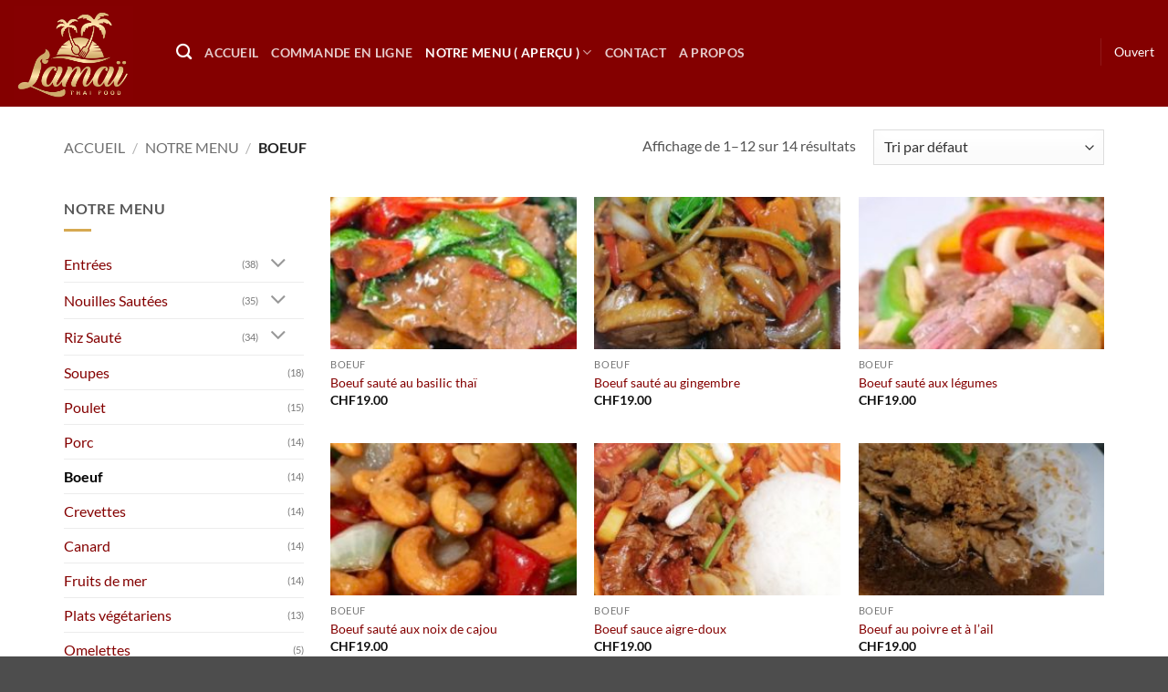

--- FILE ---
content_type: text/html; charset=UTF-8
request_url: https://lamai-thai-food.com/type-de-plat/boeuf/
body_size: 18379
content:
<!DOCTYPE html>
<html lang="fr-FR" class="loading-site no-js bg-fill">
<head>
	<meta charset="UTF-8" />
	<link rel="profile" href="https://gmpg.org/xfn/11" />
	<link rel="pingback" href="https://lamai-thai-food.com/xmlrpc.php" />

	<script>(function(html){html.className = html.className.replace(/\bno-js\b/,'js')})(document.documentElement);</script>
<title>Boeuf &#8211; Lamaï Thai Food</title>
<meta name='robots' content='max-image-preview:large' />
<meta name="viewport" content="width=device-width, initial-scale=1" /><script>window._wca = window._wca || [];</script>
<link rel='dns-prefetch' href='//stats.wp.com' />
<link rel='prefetch' href='https://lamai-thai-food.com/wp-content/themes/flatsome/assets/js/flatsome.js?ver=e2eddd6c228105dac048' />
<link rel='prefetch' href='https://lamai-thai-food.com/wp-content/themes/flatsome/assets/js/chunk.slider.js?ver=3.20.4' />
<link rel='prefetch' href='https://lamai-thai-food.com/wp-content/themes/flatsome/assets/js/chunk.popups.js?ver=3.20.4' />
<link rel='prefetch' href='https://lamai-thai-food.com/wp-content/themes/flatsome/assets/js/chunk.tooltips.js?ver=3.20.4' />
<link rel='prefetch' href='https://lamai-thai-food.com/wp-content/themes/flatsome/assets/js/woocommerce.js?ver=1c9be63d628ff7c3ff4c' />
<link rel="alternate" type="application/rss+xml" title="Lamaï Thai Food &raquo; Flux" href="https://lamai-thai-food.com/feed/" />
<link rel="alternate" type="application/rss+xml" title="Lamaï Thai Food &raquo; Flux des commentaires" href="https://lamai-thai-food.com/comments/feed/" />
<link rel="alternate" type="application/rss+xml" title="Flux pour Lamaï Thai Food &raquo; Boeuf Catégorie" href="https://lamai-thai-food.com/type-de-plat/boeuf/feed/" />
<style id='wp-img-auto-sizes-contain-inline-css' type='text/css'>
img:is([sizes=auto i],[sizes^="auto," i]){contain-intrinsic-size:3000px 1500px}
/*# sourceURL=wp-img-auto-sizes-contain-inline-css */
</style>
<style id='wp-emoji-styles-inline-css' type='text/css'>

	img.wp-smiley, img.emoji {
		display: inline !important;
		border: none !important;
		box-shadow: none !important;
		height: 1em !important;
		width: 1em !important;
		margin: 0 0.07em !important;
		vertical-align: -0.1em !important;
		background: none !important;
		padding: 0 !important;
	}
/*# sourceURL=wp-emoji-styles-inline-css */
</style>
<style id='wp-block-library-inline-css' type='text/css'>
:root{--wp-block-synced-color:#7a00df;--wp-block-synced-color--rgb:122,0,223;--wp-bound-block-color:var(--wp-block-synced-color);--wp-editor-canvas-background:#ddd;--wp-admin-theme-color:#007cba;--wp-admin-theme-color--rgb:0,124,186;--wp-admin-theme-color-darker-10:#006ba1;--wp-admin-theme-color-darker-10--rgb:0,107,160.5;--wp-admin-theme-color-darker-20:#005a87;--wp-admin-theme-color-darker-20--rgb:0,90,135;--wp-admin-border-width-focus:2px}@media (min-resolution:192dpi){:root{--wp-admin-border-width-focus:1.5px}}.wp-element-button{cursor:pointer}:root .has-very-light-gray-background-color{background-color:#eee}:root .has-very-dark-gray-background-color{background-color:#313131}:root .has-very-light-gray-color{color:#eee}:root .has-very-dark-gray-color{color:#313131}:root .has-vivid-green-cyan-to-vivid-cyan-blue-gradient-background{background:linear-gradient(135deg,#00d084,#0693e3)}:root .has-purple-crush-gradient-background{background:linear-gradient(135deg,#34e2e4,#4721fb 50%,#ab1dfe)}:root .has-hazy-dawn-gradient-background{background:linear-gradient(135deg,#faaca8,#dad0ec)}:root .has-subdued-olive-gradient-background{background:linear-gradient(135deg,#fafae1,#67a671)}:root .has-atomic-cream-gradient-background{background:linear-gradient(135deg,#fdd79a,#004a59)}:root .has-nightshade-gradient-background{background:linear-gradient(135deg,#330968,#31cdcf)}:root .has-midnight-gradient-background{background:linear-gradient(135deg,#020381,#2874fc)}:root{--wp--preset--font-size--normal:16px;--wp--preset--font-size--huge:42px}.has-regular-font-size{font-size:1em}.has-larger-font-size{font-size:2.625em}.has-normal-font-size{font-size:var(--wp--preset--font-size--normal)}.has-huge-font-size{font-size:var(--wp--preset--font-size--huge)}.has-text-align-center{text-align:center}.has-text-align-left{text-align:left}.has-text-align-right{text-align:right}.has-fit-text{white-space:nowrap!important}#end-resizable-editor-section{display:none}.aligncenter{clear:both}.items-justified-left{justify-content:flex-start}.items-justified-center{justify-content:center}.items-justified-right{justify-content:flex-end}.items-justified-space-between{justify-content:space-between}.screen-reader-text{border:0;clip-path:inset(50%);height:1px;margin:-1px;overflow:hidden;padding:0;position:absolute;width:1px;word-wrap:normal!important}.screen-reader-text:focus{background-color:#ddd;clip-path:none;color:#444;display:block;font-size:1em;height:auto;left:5px;line-height:normal;padding:15px 23px 14px;text-decoration:none;top:5px;width:auto;z-index:100000}html :where(.has-border-color){border-style:solid}html :where([style*=border-top-color]){border-top-style:solid}html :where([style*=border-right-color]){border-right-style:solid}html :where([style*=border-bottom-color]){border-bottom-style:solid}html :where([style*=border-left-color]){border-left-style:solid}html :where([style*=border-width]){border-style:solid}html :where([style*=border-top-width]){border-top-style:solid}html :where([style*=border-right-width]){border-right-style:solid}html :where([style*=border-bottom-width]){border-bottom-style:solid}html :where([style*=border-left-width]){border-left-style:solid}html :where(img[class*=wp-image-]){height:auto;max-width:100%}:where(figure){margin:0 0 1em}html :where(.is-position-sticky){--wp-admin--admin-bar--position-offset:var(--wp-admin--admin-bar--height,0px)}@media screen and (max-width:600px){html :where(.is-position-sticky){--wp-admin--admin-bar--position-offset:0px}}

/*# sourceURL=wp-block-library-inline-css */
</style><link rel='stylesheet' id='wc-blocks-style-css' href='https://lamai-thai-food.com/wp-content/plugins/woocommerce/assets/client/blocks/wc-blocks.css?ver=wc-10.4.3' type='text/css' media='all' />
<style id='global-styles-inline-css' type='text/css'>
:root{--wp--preset--aspect-ratio--square: 1;--wp--preset--aspect-ratio--4-3: 4/3;--wp--preset--aspect-ratio--3-4: 3/4;--wp--preset--aspect-ratio--3-2: 3/2;--wp--preset--aspect-ratio--2-3: 2/3;--wp--preset--aspect-ratio--16-9: 16/9;--wp--preset--aspect-ratio--9-16: 9/16;--wp--preset--color--black: #000000;--wp--preset--color--cyan-bluish-gray: #abb8c3;--wp--preset--color--white: #ffffff;--wp--preset--color--pale-pink: #f78da7;--wp--preset--color--vivid-red: #cf2e2e;--wp--preset--color--luminous-vivid-orange: #ff6900;--wp--preset--color--luminous-vivid-amber: #fcb900;--wp--preset--color--light-green-cyan: #7bdcb5;--wp--preset--color--vivid-green-cyan: #00d084;--wp--preset--color--pale-cyan-blue: #8ed1fc;--wp--preset--color--vivid-cyan-blue: #0693e3;--wp--preset--color--vivid-purple: #9b51e0;--wp--preset--color--primary: #840000;--wp--preset--color--secondary: #d6a951;--wp--preset--color--success: #627D47;--wp--preset--color--alert: #b20000;--wp--preset--gradient--vivid-cyan-blue-to-vivid-purple: linear-gradient(135deg,rgb(6,147,227) 0%,rgb(155,81,224) 100%);--wp--preset--gradient--light-green-cyan-to-vivid-green-cyan: linear-gradient(135deg,rgb(122,220,180) 0%,rgb(0,208,130) 100%);--wp--preset--gradient--luminous-vivid-amber-to-luminous-vivid-orange: linear-gradient(135deg,rgb(252,185,0) 0%,rgb(255,105,0) 100%);--wp--preset--gradient--luminous-vivid-orange-to-vivid-red: linear-gradient(135deg,rgb(255,105,0) 0%,rgb(207,46,46) 100%);--wp--preset--gradient--very-light-gray-to-cyan-bluish-gray: linear-gradient(135deg,rgb(238,238,238) 0%,rgb(169,184,195) 100%);--wp--preset--gradient--cool-to-warm-spectrum: linear-gradient(135deg,rgb(74,234,220) 0%,rgb(151,120,209) 20%,rgb(207,42,186) 40%,rgb(238,44,130) 60%,rgb(251,105,98) 80%,rgb(254,248,76) 100%);--wp--preset--gradient--blush-light-purple: linear-gradient(135deg,rgb(255,206,236) 0%,rgb(152,150,240) 100%);--wp--preset--gradient--blush-bordeaux: linear-gradient(135deg,rgb(254,205,165) 0%,rgb(254,45,45) 50%,rgb(107,0,62) 100%);--wp--preset--gradient--luminous-dusk: linear-gradient(135deg,rgb(255,203,112) 0%,rgb(199,81,192) 50%,rgb(65,88,208) 100%);--wp--preset--gradient--pale-ocean: linear-gradient(135deg,rgb(255,245,203) 0%,rgb(182,227,212) 50%,rgb(51,167,181) 100%);--wp--preset--gradient--electric-grass: linear-gradient(135deg,rgb(202,248,128) 0%,rgb(113,206,126) 100%);--wp--preset--gradient--midnight: linear-gradient(135deg,rgb(2,3,129) 0%,rgb(40,116,252) 100%);--wp--preset--font-size--small: 13px;--wp--preset--font-size--medium: 20px;--wp--preset--font-size--large: 36px;--wp--preset--font-size--x-large: 42px;--wp--preset--spacing--20: 0.44rem;--wp--preset--spacing--30: 0.67rem;--wp--preset--spacing--40: 1rem;--wp--preset--spacing--50: 1.5rem;--wp--preset--spacing--60: 2.25rem;--wp--preset--spacing--70: 3.38rem;--wp--preset--spacing--80: 5.06rem;--wp--preset--shadow--natural: 6px 6px 9px rgba(0, 0, 0, 0.2);--wp--preset--shadow--deep: 12px 12px 50px rgba(0, 0, 0, 0.4);--wp--preset--shadow--sharp: 6px 6px 0px rgba(0, 0, 0, 0.2);--wp--preset--shadow--outlined: 6px 6px 0px -3px rgb(255, 255, 255), 6px 6px rgb(0, 0, 0);--wp--preset--shadow--crisp: 6px 6px 0px rgb(0, 0, 0);}:where(body) { margin: 0; }.wp-site-blocks > .alignleft { float: left; margin-right: 2em; }.wp-site-blocks > .alignright { float: right; margin-left: 2em; }.wp-site-blocks > .aligncenter { justify-content: center; margin-left: auto; margin-right: auto; }:where(.is-layout-flex){gap: 0.5em;}:where(.is-layout-grid){gap: 0.5em;}.is-layout-flow > .alignleft{float: left;margin-inline-start: 0;margin-inline-end: 2em;}.is-layout-flow > .alignright{float: right;margin-inline-start: 2em;margin-inline-end: 0;}.is-layout-flow > .aligncenter{margin-left: auto !important;margin-right: auto !important;}.is-layout-constrained > .alignleft{float: left;margin-inline-start: 0;margin-inline-end: 2em;}.is-layout-constrained > .alignright{float: right;margin-inline-start: 2em;margin-inline-end: 0;}.is-layout-constrained > .aligncenter{margin-left: auto !important;margin-right: auto !important;}.is-layout-constrained > :where(:not(.alignleft):not(.alignright):not(.alignfull)){margin-left: auto !important;margin-right: auto !important;}body .is-layout-flex{display: flex;}.is-layout-flex{flex-wrap: wrap;align-items: center;}.is-layout-flex > :is(*, div){margin: 0;}body .is-layout-grid{display: grid;}.is-layout-grid > :is(*, div){margin: 0;}body{padding-top: 0px;padding-right: 0px;padding-bottom: 0px;padding-left: 0px;}a:where(:not(.wp-element-button)){text-decoration: none;}:root :where(.wp-element-button, .wp-block-button__link){background-color: #32373c;border-width: 0;color: #fff;font-family: inherit;font-size: inherit;font-style: inherit;font-weight: inherit;letter-spacing: inherit;line-height: inherit;padding-top: calc(0.667em + 2px);padding-right: calc(1.333em + 2px);padding-bottom: calc(0.667em + 2px);padding-left: calc(1.333em + 2px);text-decoration: none;text-transform: inherit;}.has-black-color{color: var(--wp--preset--color--black) !important;}.has-cyan-bluish-gray-color{color: var(--wp--preset--color--cyan-bluish-gray) !important;}.has-white-color{color: var(--wp--preset--color--white) !important;}.has-pale-pink-color{color: var(--wp--preset--color--pale-pink) !important;}.has-vivid-red-color{color: var(--wp--preset--color--vivid-red) !important;}.has-luminous-vivid-orange-color{color: var(--wp--preset--color--luminous-vivid-orange) !important;}.has-luminous-vivid-amber-color{color: var(--wp--preset--color--luminous-vivid-amber) !important;}.has-light-green-cyan-color{color: var(--wp--preset--color--light-green-cyan) !important;}.has-vivid-green-cyan-color{color: var(--wp--preset--color--vivid-green-cyan) !important;}.has-pale-cyan-blue-color{color: var(--wp--preset--color--pale-cyan-blue) !important;}.has-vivid-cyan-blue-color{color: var(--wp--preset--color--vivid-cyan-blue) !important;}.has-vivid-purple-color{color: var(--wp--preset--color--vivid-purple) !important;}.has-primary-color{color: var(--wp--preset--color--primary) !important;}.has-secondary-color{color: var(--wp--preset--color--secondary) !important;}.has-success-color{color: var(--wp--preset--color--success) !important;}.has-alert-color{color: var(--wp--preset--color--alert) !important;}.has-black-background-color{background-color: var(--wp--preset--color--black) !important;}.has-cyan-bluish-gray-background-color{background-color: var(--wp--preset--color--cyan-bluish-gray) !important;}.has-white-background-color{background-color: var(--wp--preset--color--white) !important;}.has-pale-pink-background-color{background-color: var(--wp--preset--color--pale-pink) !important;}.has-vivid-red-background-color{background-color: var(--wp--preset--color--vivid-red) !important;}.has-luminous-vivid-orange-background-color{background-color: var(--wp--preset--color--luminous-vivid-orange) !important;}.has-luminous-vivid-amber-background-color{background-color: var(--wp--preset--color--luminous-vivid-amber) !important;}.has-light-green-cyan-background-color{background-color: var(--wp--preset--color--light-green-cyan) !important;}.has-vivid-green-cyan-background-color{background-color: var(--wp--preset--color--vivid-green-cyan) !important;}.has-pale-cyan-blue-background-color{background-color: var(--wp--preset--color--pale-cyan-blue) !important;}.has-vivid-cyan-blue-background-color{background-color: var(--wp--preset--color--vivid-cyan-blue) !important;}.has-vivid-purple-background-color{background-color: var(--wp--preset--color--vivid-purple) !important;}.has-primary-background-color{background-color: var(--wp--preset--color--primary) !important;}.has-secondary-background-color{background-color: var(--wp--preset--color--secondary) !important;}.has-success-background-color{background-color: var(--wp--preset--color--success) !important;}.has-alert-background-color{background-color: var(--wp--preset--color--alert) !important;}.has-black-border-color{border-color: var(--wp--preset--color--black) !important;}.has-cyan-bluish-gray-border-color{border-color: var(--wp--preset--color--cyan-bluish-gray) !important;}.has-white-border-color{border-color: var(--wp--preset--color--white) !important;}.has-pale-pink-border-color{border-color: var(--wp--preset--color--pale-pink) !important;}.has-vivid-red-border-color{border-color: var(--wp--preset--color--vivid-red) !important;}.has-luminous-vivid-orange-border-color{border-color: var(--wp--preset--color--luminous-vivid-orange) !important;}.has-luminous-vivid-amber-border-color{border-color: var(--wp--preset--color--luminous-vivid-amber) !important;}.has-light-green-cyan-border-color{border-color: var(--wp--preset--color--light-green-cyan) !important;}.has-vivid-green-cyan-border-color{border-color: var(--wp--preset--color--vivid-green-cyan) !important;}.has-pale-cyan-blue-border-color{border-color: var(--wp--preset--color--pale-cyan-blue) !important;}.has-vivid-cyan-blue-border-color{border-color: var(--wp--preset--color--vivid-cyan-blue) !important;}.has-vivid-purple-border-color{border-color: var(--wp--preset--color--vivid-purple) !important;}.has-primary-border-color{border-color: var(--wp--preset--color--primary) !important;}.has-secondary-border-color{border-color: var(--wp--preset--color--secondary) !important;}.has-success-border-color{border-color: var(--wp--preset--color--success) !important;}.has-alert-border-color{border-color: var(--wp--preset--color--alert) !important;}.has-vivid-cyan-blue-to-vivid-purple-gradient-background{background: var(--wp--preset--gradient--vivid-cyan-blue-to-vivid-purple) !important;}.has-light-green-cyan-to-vivid-green-cyan-gradient-background{background: var(--wp--preset--gradient--light-green-cyan-to-vivid-green-cyan) !important;}.has-luminous-vivid-amber-to-luminous-vivid-orange-gradient-background{background: var(--wp--preset--gradient--luminous-vivid-amber-to-luminous-vivid-orange) !important;}.has-luminous-vivid-orange-to-vivid-red-gradient-background{background: var(--wp--preset--gradient--luminous-vivid-orange-to-vivid-red) !important;}.has-very-light-gray-to-cyan-bluish-gray-gradient-background{background: var(--wp--preset--gradient--very-light-gray-to-cyan-bluish-gray) !important;}.has-cool-to-warm-spectrum-gradient-background{background: var(--wp--preset--gradient--cool-to-warm-spectrum) !important;}.has-blush-light-purple-gradient-background{background: var(--wp--preset--gradient--blush-light-purple) !important;}.has-blush-bordeaux-gradient-background{background: var(--wp--preset--gradient--blush-bordeaux) !important;}.has-luminous-dusk-gradient-background{background: var(--wp--preset--gradient--luminous-dusk) !important;}.has-pale-ocean-gradient-background{background: var(--wp--preset--gradient--pale-ocean) !important;}.has-electric-grass-gradient-background{background: var(--wp--preset--gradient--electric-grass) !important;}.has-midnight-gradient-background{background: var(--wp--preset--gradient--midnight) !important;}.has-small-font-size{font-size: var(--wp--preset--font-size--small) !important;}.has-medium-font-size{font-size: var(--wp--preset--font-size--medium) !important;}.has-large-font-size{font-size: var(--wp--preset--font-size--large) !important;}.has-x-large-font-size{font-size: var(--wp--preset--font-size--x-large) !important;}
/*# sourceURL=global-styles-inline-css */
</style>

<link rel='stylesheet' id='contact-form-7-css' href='https://lamai-thai-food.com/wp-content/plugins/contact-form-7/includes/css/styles.css?ver=6.1.4' type='text/css' media='all' />
<style id='woocommerce-inline-inline-css' type='text/css'>
.woocommerce form .form-row .required { visibility: visible; }
/*# sourceURL=woocommerce-inline-inline-css */
</style>
<link rel='stylesheet' id='flatsome-main-css' href='https://lamai-thai-food.com/wp-content/themes/flatsome/assets/css/flatsome.css?ver=3.20.4' type='text/css' media='all' />
<style id='flatsome-main-inline-css' type='text/css'>
@font-face {
				font-family: "fl-icons";
				font-display: block;
				src: url(https://lamai-thai-food.com/wp-content/themes/flatsome/assets/css/icons/fl-icons.eot?v=3.20.4);
				src:
					url(https://lamai-thai-food.com/wp-content/themes/flatsome/assets/css/icons/fl-icons.eot#iefix?v=3.20.4) format("embedded-opentype"),
					url(https://lamai-thai-food.com/wp-content/themes/flatsome/assets/css/icons/fl-icons.woff2?v=3.20.4) format("woff2"),
					url(https://lamai-thai-food.com/wp-content/themes/flatsome/assets/css/icons/fl-icons.ttf?v=3.20.4) format("truetype"),
					url(https://lamai-thai-food.com/wp-content/themes/flatsome/assets/css/icons/fl-icons.woff?v=3.20.4) format("woff"),
					url(https://lamai-thai-food.com/wp-content/themes/flatsome/assets/css/icons/fl-icons.svg?v=3.20.4#fl-icons) format("svg");
			}
/*# sourceURL=flatsome-main-inline-css */
</style>
<link rel='stylesheet' id='flatsome-shop-css' href='https://lamai-thai-food.com/wp-content/themes/flatsome/assets/css/flatsome-shop.css?ver=3.20.4' type='text/css' media='all' />
<link rel='stylesheet' id='flatsome-style-css' href='https://lamai-thai-food.com/wp-content/themes/flatsome-child/style.css?ver=3.0' type='text/css' media='all' />
<script type="text/javascript" src="https://lamai-thai-food.com/wp-includes/js/dist/hooks.min.js?ver=dd5603f07f9220ed27f1" id="wp-hooks-js"></script>
<script type="text/javascript" id="say-what-js-js-extra">
/* <![CDATA[ */
var say_what_data = {"replacements":[]};
//# sourceURL=say-what-js-js-extra
/* ]]> */
</script>
<script type="text/javascript" src="https://lamai-thai-food.com/wp-content/plugins/say-what/assets/build/frontend.js?ver=fd31684c45e4d85aeb4e" id="say-what-js-js"></script>
<script type="text/javascript" src="https://lamai-thai-food.com/wp-includes/js/jquery/jquery.min.js?ver=3.7.1" id="jquery-core-js"></script>
<script type="text/javascript" src="https://lamai-thai-food.com/wp-includes/js/jquery/jquery-migrate.min.js?ver=3.4.1" id="jquery-migrate-js"></script>
<script type="text/javascript" src="https://lamai-thai-food.com/wp-content/plugins/woocommerce/assets/js/jquery-blockui/jquery.blockUI.min.js?ver=2.7.0-wc.10.4.3" id="wc-jquery-blockui-js" data-wp-strategy="defer"></script>
<script type="text/javascript" id="wc-add-to-cart-js-extra">
/* <![CDATA[ */
var wc_add_to_cart_params = {"ajax_url":"/wp-admin/admin-ajax.php","wc_ajax_url":"/?wc-ajax=%%endpoint%%","i18n_view_cart":"Voir le panier","cart_url":"https://lamai-thai-food.com/cart/","is_cart":"","cart_redirect_after_add":"no"};
//# sourceURL=wc-add-to-cart-js-extra
/* ]]> */
</script>
<script type="text/javascript" src="https://lamai-thai-food.com/wp-content/plugins/woocommerce/assets/js/frontend/add-to-cart.min.js?ver=10.4.3" id="wc-add-to-cart-js" defer="defer" data-wp-strategy="defer"></script>
<script type="text/javascript" src="https://lamai-thai-food.com/wp-content/plugins/woocommerce/assets/js/js-cookie/js.cookie.min.js?ver=2.1.4-wc.10.4.3" id="wc-js-cookie-js" data-wp-strategy="defer"></script>
<script type="text/javascript" src="https://stats.wp.com/s-202604.js" id="woocommerce-analytics-js" defer="defer" data-wp-strategy="defer"></script>
<link rel="https://api.w.org/" href="https://lamai-thai-food.com/wp-json/" /><link rel="alternate" title="JSON" type="application/json" href="https://lamai-thai-food.com/wp-json/wp/v2/product_cat/174" /><link rel="EditURI" type="application/rsd+xml" title="RSD" href="https://lamai-thai-food.com/xmlrpc.php?rsd" />
<meta name="generator" content="Redux 4.5.9" />	<style>img#wpstats{display:none}</style>
			<noscript><style>.woocommerce-product-gallery{ opacity: 1 !important; }</style></noscript>
	<style id="custom-css" type="text/css">:root {--primary-color: #840000;--fs-color-primary: #840000;--fs-color-secondary: #d6a951;--fs-color-success: #627D47;--fs-color-alert: #b20000;--fs-color-base: #555555;--fs-experimental-link-color: #840000;--fs-experimental-link-color-hover: #111;}.tooltipster-base {--tooltip-color: #fff;--tooltip-bg-color: #000;}.off-canvas-right .mfp-content, .off-canvas-left .mfp-content {--drawer-width: 300px;}.off-canvas .mfp-content.off-canvas-cart {--drawer-width: 360px;}.container-width, .full-width .ubermenu-nav, .container, .row{max-width: 1170px}.row.row-collapse{max-width: 1140px}.row.row-small{max-width: 1162.5px}.row.row-large{max-width: 1200px}.header-main{height: 117px}#logo img{max-height: 117px}#logo{width:148px;}#logo img{padding:7px 0;}.header-top{min-height: 30px}.transparent .header-main{height: 265px}.transparent #logo img{max-height: 265px}.has-transparent + .page-title:first-of-type,.has-transparent + #main > .page-title,.has-transparent + #main > div > .page-title,.has-transparent + #main .page-header-wrapper:first-of-type .page-title{padding-top: 265px;}.header.show-on-scroll,.stuck .header-main{height:70px!important}.stuck #logo img{max-height: 70px!important}.header-bg-color {background-color: #840000}.header-bottom {background-color: #f1f1f1}.header-main .nav > li > a{line-height: 11px }.header-wrapper:not(.stuck) .header-main .header-nav{margin-top: -3px }@media (max-width: 549px) {.header-main{height: 70px}#logo img{max-height: 70px}}.header-top{background-color:#a32525!important;}.blog-wrapper{background-color: #931d1d;}body{font-family: Lato, sans-serif;}body {font-weight: 400;font-style: normal;}.nav > li > a {font-family: Lato, sans-serif;}.mobile-sidebar-levels-2 .nav > li > ul > li > a {font-family: Lato, sans-serif;}.nav > li > a,.mobile-sidebar-levels-2 .nav > li > ul > li > a {font-weight: 700;font-style: normal;}h1,h2,h3,h4,h5,h6,.heading-font, .off-canvas-center .nav-sidebar.nav-vertical > li > a{font-family: Lato, sans-serif;}h1,h2,h3,h4,h5,h6,.heading-font,.banner h1,.banner h2 {font-weight: 700;font-style: normal;}.alt-font{font-family: "Dancing Script", sans-serif;}.alt-font {font-weight: 400!important;font-style: normal!important;}.is-divider{background-color: #d6a951;}.current .breadcrumb-step, [data-icon-label]:after, .button#place_order,.button.checkout,.checkout-button,.single_add_to_cart_button.button, .sticky-add-to-cart-select-options-button{background-color: #840000!important }.has-equal-box-heights .box-image {padding-top: 62%;}.badge-inner.on-sale{background-color: #840000}@media screen and (min-width: 550px){.products .box-vertical .box-image{min-width: 247px!important;width: 247px!important;}}.header-main .social-icons,.header-main .cart-icon strong,.header-main .menu-title,.header-main .header-button > .button.is-outline,.header-main .nav > li > a > i:not(.icon-angle-down){color: #ffffff!important;}.header-main .header-button > .button.is-outline,.header-main .cart-icon strong:after,.header-main .cart-icon strong{border-color: #ffffff!important;}.header-main .header-button > .button:not(.is-outline){background-color: #ffffff!important;}.header-main .current-dropdown .cart-icon strong,.header-main .header-button > .button:hover,.header-main .header-button > .button:hover i,.header-main .header-button > .button:hover span{color:#FFF!important;}.header-main .menu-title:hover,.header-main .social-icons a:hover,.header-main .header-button > .button.is-outline:hover,.header-main .nav > li > a:hover > i:not(.icon-angle-down){color: #ffffff!important;}.header-main .current-dropdown .cart-icon strong,.header-main .header-button > .button:hover{background-color: #ffffff!important;}.header-main .current-dropdown .cart-icon strong:after,.header-main .current-dropdown .cart-icon strong,.header-main .header-button > .button:hover{border-color: #ffffff!important;}.footer-1{background-color: #a32525}.footer-2{background-color: #d6a951}button[name='update_cart'] { display: none; }.nav-vertical-fly-out > li + li {border-top-width: 1px; border-top-style: solid;}/* Custom CSS */.map-responsive{overflow:hidden;padding-bottom:56.25%;position:relative;height:0;}.map-responsive iframe{left:0;top:0;width:100%;height:100%;position:absolute;}.filter-button {font-size: 1.5em !important;}.woocommerce div.product .images, .woocommerce-page div.product .images {pointer-events: none;}/* Custom CSS Tablet */@media (max-width: 849px){.map-responsive{overflow:hidden;padding-bottom:75%;position:relative;height:0;}.map-responsive iframe{left:0;top:0;width:100%;position:absolute;}}.label-new.menu-item > a:after{content:"Nouveau";}.label-hot.menu-item > a:after{content:"Populaire";}.label-sale.menu-item > a:after{content:"En action";}.label-popular.menu-item > a:after{content:"Populaire";}</style><style id="kirki-inline-styles">/* latin-ext */
@font-face {
  font-family: 'Lato';
  font-style: normal;
  font-weight: 400;
  font-display: swap;
  src: url(https://lamai-thai-food.com/wp-content/fonts/lato/S6uyw4BMUTPHjxAwXjeu.woff2) format('woff2');
  unicode-range: U+0100-02BA, U+02BD-02C5, U+02C7-02CC, U+02CE-02D7, U+02DD-02FF, U+0304, U+0308, U+0329, U+1D00-1DBF, U+1E00-1E9F, U+1EF2-1EFF, U+2020, U+20A0-20AB, U+20AD-20C0, U+2113, U+2C60-2C7F, U+A720-A7FF;
}
/* latin */
@font-face {
  font-family: 'Lato';
  font-style: normal;
  font-weight: 400;
  font-display: swap;
  src: url(https://lamai-thai-food.com/wp-content/fonts/lato/S6uyw4BMUTPHjx4wXg.woff2) format('woff2');
  unicode-range: U+0000-00FF, U+0131, U+0152-0153, U+02BB-02BC, U+02C6, U+02DA, U+02DC, U+0304, U+0308, U+0329, U+2000-206F, U+20AC, U+2122, U+2191, U+2193, U+2212, U+2215, U+FEFF, U+FFFD;
}
/* latin-ext */
@font-face {
  font-family: 'Lato';
  font-style: normal;
  font-weight: 700;
  font-display: swap;
  src: url(https://lamai-thai-food.com/wp-content/fonts/lato/S6u9w4BMUTPHh6UVSwaPGR_p.woff2) format('woff2');
  unicode-range: U+0100-02BA, U+02BD-02C5, U+02C7-02CC, U+02CE-02D7, U+02DD-02FF, U+0304, U+0308, U+0329, U+1D00-1DBF, U+1E00-1E9F, U+1EF2-1EFF, U+2020, U+20A0-20AB, U+20AD-20C0, U+2113, U+2C60-2C7F, U+A720-A7FF;
}
/* latin */
@font-face {
  font-family: 'Lato';
  font-style: normal;
  font-weight: 700;
  font-display: swap;
  src: url(https://lamai-thai-food.com/wp-content/fonts/lato/S6u9w4BMUTPHh6UVSwiPGQ.woff2) format('woff2');
  unicode-range: U+0000-00FF, U+0131, U+0152-0153, U+02BB-02BC, U+02C6, U+02DA, U+02DC, U+0304, U+0308, U+0329, U+2000-206F, U+20AC, U+2122, U+2191, U+2193, U+2212, U+2215, U+FEFF, U+FFFD;
}/* vietnamese */
@font-face {
  font-family: 'Dancing Script';
  font-style: normal;
  font-weight: 400;
  font-display: swap;
  src: url(https://lamai-thai-food.com/wp-content/fonts/dancing-script/If2cXTr6YS-zF4S-kcSWSVi_sxjsohD9F50Ruu7BMSo3Rep8ltA.woff2) format('woff2');
  unicode-range: U+0102-0103, U+0110-0111, U+0128-0129, U+0168-0169, U+01A0-01A1, U+01AF-01B0, U+0300-0301, U+0303-0304, U+0308-0309, U+0323, U+0329, U+1EA0-1EF9, U+20AB;
}
/* latin-ext */
@font-face {
  font-family: 'Dancing Script';
  font-style: normal;
  font-weight: 400;
  font-display: swap;
  src: url(https://lamai-thai-food.com/wp-content/fonts/dancing-script/If2cXTr6YS-zF4S-kcSWSVi_sxjsohD9F50Ruu7BMSo3ROp8ltA.woff2) format('woff2');
  unicode-range: U+0100-02BA, U+02BD-02C5, U+02C7-02CC, U+02CE-02D7, U+02DD-02FF, U+0304, U+0308, U+0329, U+1D00-1DBF, U+1E00-1E9F, U+1EF2-1EFF, U+2020, U+20A0-20AB, U+20AD-20C0, U+2113, U+2C60-2C7F, U+A720-A7FF;
}
/* latin */
@font-face {
  font-family: 'Dancing Script';
  font-style: normal;
  font-weight: 400;
  font-display: swap;
  src: url(https://lamai-thai-food.com/wp-content/fonts/dancing-script/If2cXTr6YS-zF4S-kcSWSVi_sxjsohD9F50Ruu7BMSo3Sup8.woff2) format('woff2');
  unicode-range: U+0000-00FF, U+0131, U+0152-0153, U+02BB-02BC, U+02C6, U+02DA, U+02DC, U+0304, U+0308, U+0329, U+2000-206F, U+20AC, U+2122, U+2191, U+2193, U+2212, U+2215, U+FEFF, U+FFFD;
}</style></head>

<body data-rsssl=1 class="archive tax-product_cat term-boeuf term-174 wp-theme-flatsome wp-child-theme-flatsome-child theme-flatsome woocommerce woocommerce-page woocommerce-no-js full-width bg-fill lightbox nav-dropdown-has-arrow nav-dropdown-has-shadow nav-dropdown-has-border catalog-mode">


<a class="skip-link screen-reader-text" href="#main">Passer au contenu</a>

<div id="wrapper">

	
	<header id="header" class="header header-full-width has-sticky sticky-jump">
		<div class="header-wrapper">
			<div id="masthead" class="header-main nav-dark">
      <div class="header-inner flex-row container logo-left medium-logo-center" role="navigation">

          <!-- Logo -->
          <div id="logo" class="flex-col logo">
            
<!-- Header logo -->
<a href="https://lamai-thai-food.com/" title="Lamaï Thai Food - Vos deux restaurants Thaï à Yverdon-les-Bains" rel="home">
		<img width="1019" height="800" src="https://lamai-thai-food.com/wp-content/uploads/2019/05/lamai-1019x800.jpg" class="header_logo header-logo" alt="Lamaï Thai Food"/><img  width="1019" height="800" src="https://lamai-thai-food.com/wp-content/uploads/2019/05/lamai-1019x800.jpg" class="header-logo-dark" alt="Lamaï Thai Food"/></a>
          </div>

          <!-- Mobile Left Elements -->
          <div class="flex-col show-for-medium flex-left">
            <ul class="mobile-nav nav nav-left ">
              <li class="nav-icon has-icon">
			<a href="#" class="is-small" data-open="#main-menu" data-pos="left" data-bg="main-menu-overlay" role="button" aria-label="Menu" aria-controls="main-menu" aria-expanded="false" aria-haspopup="dialog" data-flatsome-role-button>
			<i class="icon-menu" aria-hidden="true"></i>					</a>
	</li>
            </ul>
          </div>

          <!-- Left Elements -->
          <div class="flex-col hide-for-medium flex-left
            flex-grow">
            <ul class="header-nav header-nav-main nav nav-left  nav-size-medium nav-uppercase" >
              <li class="header-search header-search-dropdown has-icon has-dropdown menu-item-has-children">
		<a href="#" aria-label="Recherche" aria-haspopup="true" aria-expanded="false" aria-controls="ux-search-dropdown" class="nav-top-link is-small"><i class="icon-search" aria-hidden="true"></i></a>
		<ul id="ux-search-dropdown" class="nav-dropdown nav-dropdown-default">
	 	<li class="header-search-form search-form html relative has-icon">
	<div class="header-search-form-wrapper">
		<div class="searchform-wrapper ux-search-box relative form-flat is-normal"><form role="search" method="get" class="searchform" action="https://lamai-thai-food.com/">
	<div class="flex-row relative">
						<div class="flex-col flex-grow">
			<label class="screen-reader-text" for="woocommerce-product-search-field-0">Recherche pour :</label>
			<input type="search" id="woocommerce-product-search-field-0" class="search-field mb-0" placeholder="Recherche&hellip;" value="" name="s" />
			<input type="hidden" name="post_type" value="product" />
					</div>
		<div class="flex-col">
			<button type="submit" value="Recherche" class="ux-search-submit submit-button secondary button  icon mb-0" aria-label="Envoyer">
				<i class="icon-search" aria-hidden="true"></i>			</button>
		</div>
	</div>
	<div class="live-search-results text-left z-top"></div>
</form>
</div>	</div>
</li>
	</ul>
</li>
<li id="menu-item-19953" class="menu-item menu-item-type-post_type menu-item-object-page menu-item-home menu-item-19953 menu-item-design-default"><a href="https://lamai-thai-food.com/" class="nav-top-link">Accueil</a></li>
<li id="menu-item-56021" class="menu-item menu-item-type-custom menu-item-object-custom menu-item-56021 menu-item-design-default"><a href="https://shorturl.fulleapps.io/lamaithaifood" class="nav-top-link">Commande en ligne</a></li>
<li id="menu-item-20087" class="menu-item menu-item-type-post_type menu-item-object-page current-menu-ancestor current_page_ancestor menu-item-has-children menu-item-20087 active menu-item-design-default has-dropdown"><a href="https://lamai-thai-food.com/restaurant/" class="nav-top-link" aria-expanded="false" aria-haspopup="menu">Notre Menu  ( Aperçu )<i class="icon-angle-down" aria-hidden="true"></i></a>
<ul class="sub-menu nav-dropdown nav-dropdown-default">
	<li id="menu-item-20055" class="menu-item menu-item-type-taxonomy menu-item-object-product_cat menu-item-has-children menu-item-20055 nav-dropdown-col"><a href="https://lamai-thai-food.com/type-de-plat/entrees/">Entrées</a>
	<ul class="sub-menu nav-column nav-dropdown-default">
		<li id="menu-item-20057" class="menu-item menu-item-type-taxonomy menu-item-object-product_cat menu-item-20057"><a href="https://lamai-thai-food.com/type-de-plat/entrees/frit/">Frit</a></li>
		<li id="menu-item-20056" class="menu-item menu-item-type-taxonomy menu-item-object-product_cat menu-item-20056"><a href="https://lamai-thai-food.com/type-de-plat/entrees/frais/">Frais</a></li>
		<li id="menu-item-20063" class="menu-item menu-item-type-taxonomy menu-item-object-product_cat menu-item-20063"><a href="https://lamai-thai-food.com/type-de-plat/entrees/potages/">Potages</a></li>
	</ul>
</li>
	<li id="menu-item-20086" class="menu-item menu-item-type-custom menu-item-object-custom current-menu-ancestor current-menu-parent menu-item-has-children menu-item-20086 active nav-dropdown-col"><a href="#">Plats</a>
	<ul class="sub-menu nav-column nav-dropdown-default">
		<li id="menu-item-20066" class="menu-item menu-item-type-taxonomy menu-item-object-product_cat menu-item-20066"><a href="https://lamai-thai-food.com/type-de-plat/soupes/">Soupes</a></li>
		<li id="menu-item-20062" class="menu-item menu-item-type-taxonomy menu-item-object-product_cat menu-item-20062"><a href="https://lamai-thai-food.com/type-de-plat/porc/">Porc</a></li>
		<li id="menu-item-20064" class="menu-item menu-item-type-taxonomy menu-item-object-product_cat menu-item-20064"><a href="https://lamai-thai-food.com/type-de-plat/poulet/">Poulet</a></li>
		<li id="menu-item-20052" class="menu-item menu-item-type-taxonomy menu-item-object-product_cat current-menu-item menu-item-20052 active"><a href="https://lamai-thai-food.com/type-de-plat/boeuf/" aria-current="page">Boeuf</a></li>
		<li id="menu-item-20054" class="menu-item menu-item-type-taxonomy menu-item-object-product_cat menu-item-20054"><a href="https://lamai-thai-food.com/type-de-plat/crevettes/">Crevettes</a></li>
		<li id="menu-item-20053" class="menu-item menu-item-type-taxonomy menu-item-object-product_cat menu-item-20053"><a href="https://lamai-thai-food.com/type-de-plat/canard/">Canard</a></li>
		<li id="menu-item-37403" class="menu-item menu-item-type-taxonomy menu-item-object-product_cat menu-item-37403"><a href="https://lamai-thai-food.com/type-de-plat/fruits-de-mer/">Fruits de mer</a></li>
		<li id="menu-item-20061" class="menu-item menu-item-type-taxonomy menu-item-object-product_cat menu-item-20061"><a href="https://lamai-thai-food.com/type-de-plat/plats-vegetariens/">Plats végétariens</a></li>
		<li id="menu-item-20059" class="menu-item menu-item-type-taxonomy menu-item-object-product_cat menu-item-20059"><a href="https://lamai-thai-food.com/type-de-plat/omelettes/">Omelettes</a></li>
		<li id="menu-item-20058" class="menu-item menu-item-type-taxonomy menu-item-object-product_cat menu-item-has-children menu-item-20058"><a href="https://lamai-thai-food.com/type-de-plat/nouilles-sautees/">Nouilles Sautées</a>
		<ul class="sub-menu nav-column nav-dropdown-default">
			<li id="menu-item-37554" class="menu-item menu-item-type-taxonomy menu-item-object-product_cat menu-item-37554"><a href="https://lamai-thai-food.com/type-de-plat/nouilles-sautees/sauce-aigre-doux/">Sauce aigre-doux</a></li>
			<li id="menu-item-37555" class="menu-item menu-item-type-taxonomy menu-item-object-product_cat menu-item-37555"><a href="https://lamai-thai-food.com/type-de-plat/nouilles-sautees/sauce-au-soja/">Sauce au soja</a></li>
			<li id="menu-item-37610" class="menu-item menu-item-type-taxonomy menu-item-object-product_cat menu-item-37610"><a href="https://lamai-thai-food.com/type-de-plat/nouilles-sautees/autres-saveurs/">Autres saveurs</a></li>
		</ul>
</li>
		<li id="menu-item-20065" class="menu-item menu-item-type-taxonomy menu-item-object-product_cat menu-item-has-children menu-item-20065"><a href="https://lamai-thai-food.com/type-de-plat/riz-saute/">Riz Sauté</a>
		<ul class="sub-menu nav-column nav-dropdown-default">
			<li id="menu-item-37562" class="menu-item menu-item-type-taxonomy menu-item-object-product_cat menu-item-37562"><a href="https://lamai-thai-food.com/type-de-plat/riz-saute/riz-saute-aux-legumes/">Riz sauté aux légumes</a></li>
			<li id="menu-item-37558" class="menu-item menu-item-type-taxonomy menu-item-object-product_cat menu-item-37558"><a href="https://lamai-thai-food.com/type-de-plat/riz-saute/riz-saute-au-porc/">Riz sauté au porc</a></li>
			<li id="menu-item-37559" class="menu-item menu-item-type-taxonomy menu-item-object-product_cat menu-item-37559"><a href="https://lamai-thai-food.com/type-de-plat/riz-saute/riz-saute-au-poulet/">Riz sauté au poulet</a></li>
			<li id="menu-item-37557" class="menu-item menu-item-type-taxonomy menu-item-object-product_cat menu-item-37557"><a href="https://lamai-thai-food.com/type-de-plat/riz-saute/riz-saute-au-canard/">Riz sauté au canard</a></li>
			<li id="menu-item-37556" class="menu-item menu-item-type-taxonomy menu-item-object-product_cat menu-item-37556"><a href="https://lamai-thai-food.com/type-de-plat/riz-saute/riz-saute-au-boeuf/">Riz sauté au bœuf</a></li>
			<li id="menu-item-37560" class="menu-item menu-item-type-taxonomy menu-item-object-product_cat menu-item-37560"><a href="https://lamai-thai-food.com/type-de-plat/riz-saute/riz-saute-aux-crevettes/">Riz sauté aux crevettes</a></li>
			<li id="menu-item-37561" class="menu-item menu-item-type-taxonomy menu-item-object-product_cat menu-item-37561"><a href="https://lamai-thai-food.com/type-de-plat/riz-saute/riz-saute-aux-fruits-de-mer/">Riz sauté aux fruits de mer</a></li>
		</ul>
</li>
	</ul>
</li>
	<li id="menu-item-21360" class="menu-item menu-item-type-taxonomy menu-item-object-product_cat menu-item-has-children menu-item-21360 nav-dropdown-col"><a href="https://lamai-thai-food.com/type-de-plat/accompagnement/">Accompagnement  ( supplément )</a>
	<ul class="sub-menu nav-column nav-dropdown-default">
		<li id="menu-item-21365" class="menu-item menu-item-type-taxonomy menu-item-object-product_cat menu-item-21365"><a href="https://lamai-thai-food.com/type-de-plat/accompagnement/">Supplément</a></li>
	</ul>
</li>
	<li id="menu-item-20160" class="menu-item menu-item-type-taxonomy menu-item-object-product_cat menu-item-has-children menu-item-20160 nav-dropdown-col"><a href="https://lamai-thai-food.com/type-de-plat/desserts/">Desserts</a>
	<ul class="sub-menu nav-column nav-dropdown-default">
		<li id="menu-item-20162" class="menu-item menu-item-type-taxonomy menu-item-object-product_cat menu-item-20162"><a href="https://lamai-thai-food.com/type-de-plat/desserts/desserts-thais/">Desserts thaïs</a></li>
		<li id="menu-item-21197" class="menu-item menu-item-type-taxonomy menu-item-object-product_cat menu-item-21197"><a href="https://lamai-thai-food.com/type-de-plat/desserts/pots-de-glace-a-emporter/">Pots de glace à emporter</a></li>
	</ul>
</li>
	<li id="menu-item-20079" class="menu-item menu-item-type-taxonomy menu-item-object-product_cat menu-item-has-children menu-item-20079 nav-dropdown-col"><a href="https://lamai-thai-food.com/type-de-plat/boissons/">Boissons</a>
	<ul class="sub-menu nav-column nav-dropdown-default">
		<li id="menu-item-21196" class="menu-item menu-item-type-taxonomy menu-item-object-product_cat menu-item-21196"><a href="https://lamai-thai-food.com/type-de-plat/boissons/boissons-sans-alcool/">Boissons sans alcool</a></li>
		<li id="menu-item-21195" class="menu-item menu-item-type-taxonomy menu-item-object-product_cat menu-item-21195"><a href="https://lamai-thai-food.com/type-de-plat/boissons/boissons-avec-alcool/">Boissons avec alcool</a></li>
	</ul>
</li>
	<li id="menu-item-21193" class="menu-item menu-item-type-taxonomy menu-item-object-product_cat menu-item-has-children menu-item-21193 nav-dropdown-col"><a href="https://lamai-thai-food.com/type-de-plat/specialite/">Spécialités</a>
	<ul class="sub-menu nav-column nav-dropdown-default">
		<li id="menu-item-21194" class="menu-item menu-item-type-taxonomy menu-item-object-product_cat menu-item-21194"><a href="https://lamai-thai-food.com/type-de-plat/specialite/mix/">Mix</a></li>
	</ul>
</li>
</ul>
</li>
<li id="menu-item-20071" class="menu-item menu-item-type-post_type menu-item-object-page menu-item-20071 menu-item-design-default"><a href="https://lamai-thai-food.com/contact/" class="nav-top-link">Contact</a></li>
<li id="menu-item-20119" class="menu-item menu-item-type-post_type menu-item-object-page menu-item-20119 menu-item-design-default"><a href="https://lamai-thai-food.com/a-propos/" class="nav-top-link">A propos</a></li>
            </ul>
          </div>

          <!-- Right Elements -->
          <div class="flex-col hide-for-medium flex-right">
            <ul class="header-nav header-nav-main nav nav-right  nav-size-medium nav-uppercase">
              <li class="header-divider"></li><li class="html cart-replace">Ouvert</li>            </ul>
          </div>

          <!-- Mobile Right Elements -->
          <div class="flex-col show-for-medium flex-right">
            <ul class="mobile-nav nav nav-right ">
              <li class="html cart-replace">Ouvert</li>            </ul>
          </div>

      </div>

            <div class="container"><div class="top-divider full-width"></div></div>
      </div>

<div class="header-bg-container fill"><div class="header-bg-image fill"></div><div class="header-bg-color fill"></div></div>		</div>
	</header>

	<div class="shop-page-title category-page-title page-title ">
	<div class="page-title-inner flex-row  medium-flex-wrap container">
		<div class="flex-col flex-grow medium-text-center">
			<div class="is-medium">
	<nav class="woocommerce-breadcrumb breadcrumbs uppercase" aria-label="Breadcrumb"><a href="https://lamai-thai-food.com">Accueil</a> <span class="divider">&#47;</span> <a href="https://lamai-thai-food.com/restaurant/">Notre menu</a> <span class="divider">&#47;</span> Boeuf</nav></div>
<div class="category-filtering category-filter-row show-for-medium">
	<a href="#" data-open="#shop-sidebar" data-pos="left" class="filter-button uppercase plain" role="button" aria-controls="shop-sidebar" aria-expanded="false" aria-haspopup="dialog" data-visible-after="true" data-flatsome-role-button>
		<i class="icon-equalizer" aria-hidden="true"></i>		<strong>Filtrer</strong>
	</a>
	<div class="inline-block">
			</div>
</div>
		</div>
		<div class="flex-col medium-text-center">
				<p class="woocommerce-result-count hide-for-medium" role="alert" aria-relevant="all" >
		Affichage de 1&ndash;12 sur 14 résultats	</p>
	<form class="woocommerce-ordering" method="get">
		<select
		name="orderby"
		class="orderby"
					aria-label="Commande"
			>
					<option value="menu_order"  selected='selected'>Tri par défaut</option>
					<option value="popularity" >Tri par popularité</option>
					<option value="rating" >Tri par notes moyennes</option>
					<option value="date" >Tri du plus récent au plus ancien</option>
					<option value="price" >Tri par tarif croissant</option>
					<option value="price-desc" >Tri par tarif décroissant</option>
			</select>
	<input type="hidden" name="paged" value="1" />
	</form>
		</div>
	</div>
</div>

	<main id="main" class="">
<div class="row category-page-row">

		<div class="col large-3 hide-for-medium ">
						<div id="shop-sidebar" class="sidebar-inner col-inner">
				<aside id="woocommerce_product_categories-16" class="widget woocommerce widget_product_categories"><span class="widget-title shop-sidebar">Notre Menu</span><div class="is-divider small"></div><ul class="product-categories"><li class="cat-item cat-item-164 cat-parent"><a href="https://lamai-thai-food.com/type-de-plat/entrees/">Entrées</a> <span class="count">(38)</span><ul class='children'>
<li class="cat-item cat-item-165"><a href="https://lamai-thai-food.com/type-de-plat/entrees/frit/">Frit</a> <span class="count">(14)</span></li>
<li class="cat-item cat-item-166"><a href="https://lamai-thai-food.com/type-de-plat/entrees/frais/">Frais</a> <span class="count">(11)</span></li>
<li class="cat-item cat-item-167"><a href="https://lamai-thai-food.com/type-de-plat/entrees/potages/">Potages</a> <span class="count">(13)</span></li>
</ul>
</li>
<li class="cat-item cat-item-168 cat-parent"><a href="https://lamai-thai-food.com/type-de-plat/nouilles-sautees/">Nouilles Sautées</a> <span class="count">(35)</span><ul class='children'>
<li class="cat-item cat-item-196"><a href="https://lamai-thai-food.com/type-de-plat/nouilles-sautees/sauce-aigre-doux/">Sauce aigre-doux</a> <span class="count">(7)</span></li>
<li class="cat-item cat-item-197"><a href="https://lamai-thai-food.com/type-de-plat/nouilles-sautees/sauce-au-soja/">Sauce au soja</a> <span class="count">(7)</span></li>
<li class="cat-item cat-item-219"><a href="https://lamai-thai-food.com/type-de-plat/nouilles-sautees/autres-saveurs/">Autres saveurs</a> <span class="count">(21)</span></li>
</ul>
</li>
<li class="cat-item cat-item-169 cat-parent"><a href="https://lamai-thai-food.com/type-de-plat/riz-saute/">Riz Sauté</a> <span class="count">(34)</span><ul class='children'>
<li class="cat-item cat-item-208"><a href="https://lamai-thai-food.com/type-de-plat/riz-saute/riz-saute-aux-legumes/">Riz sauté aux légumes</a> <span class="count">(4)</span></li>
<li class="cat-item cat-item-209"><a href="https://lamai-thai-food.com/type-de-plat/riz-saute/riz-saute-au-porc/">Riz sauté au porc</a> <span class="count">(5)</span></li>
<li class="cat-item cat-item-210"><a href="https://lamai-thai-food.com/type-de-plat/riz-saute/riz-saute-au-poulet/">Riz sauté au poulet</a> <span class="count">(5)</span></li>
<li class="cat-item cat-item-211"><a href="https://lamai-thai-food.com/type-de-plat/riz-saute/riz-saute-au-boeuf/">Riz sauté au bœuf</a> <span class="count">(5)</span></li>
<li class="cat-item cat-item-212"><a href="https://lamai-thai-food.com/type-de-plat/riz-saute/riz-saute-aux-crevettes/">Riz sauté aux crevettes</a> <span class="count">(5)</span></li>
<li class="cat-item cat-item-213"><a href="https://lamai-thai-food.com/type-de-plat/riz-saute/riz-saute-au-canard/">Riz sauté au canard</a> <span class="count">(5)</span></li>
<li class="cat-item cat-item-218"><a href="https://lamai-thai-food.com/type-de-plat/riz-saute/riz-saute-aux-fruits-de-mer/">Riz sauté aux fruits de mer</a> <span class="count">(5)</span></li>
</ul>
</li>
<li class="cat-item cat-item-170"><a href="https://lamai-thai-food.com/type-de-plat/soupes/">Soupes</a> <span class="count">(18)</span></li>
<li class="cat-item cat-item-171"><a href="https://lamai-thai-food.com/type-de-plat/poulet/">Poulet</a> <span class="count">(15)</span></li>
<li class="cat-item cat-item-172"><a href="https://lamai-thai-food.com/type-de-plat/porc/">Porc</a> <span class="count">(14)</span></li>
<li class="cat-item cat-item-174 current-cat"><a href="https://lamai-thai-food.com/type-de-plat/boeuf/">Boeuf</a> <span class="count">(14)</span></li>
<li class="cat-item cat-item-175"><a href="https://lamai-thai-food.com/type-de-plat/crevettes/">Crevettes</a> <span class="count">(14)</span></li>
<li class="cat-item cat-item-176"><a href="https://lamai-thai-food.com/type-de-plat/canard/">Canard</a> <span class="count">(14)</span></li>
<li class="cat-item cat-item-214"><a href="https://lamai-thai-food.com/type-de-plat/fruits-de-mer/">Fruits de mer</a> <span class="count">(14)</span></li>
<li class="cat-item cat-item-177"><a href="https://lamai-thai-food.com/type-de-plat/plats-vegetariens/">Plats végétariens</a> <span class="count">(13)</span></li>
<li class="cat-item cat-item-178"><a href="https://lamai-thai-food.com/type-de-plat/omelettes/">Omelettes</a> <span class="count">(5)</span></li>
<li class="cat-item cat-item-203"><a href="https://lamai-thai-food.com/type-de-plat/accompagnement/">Accompagnement supplément</a> <span class="count">(6)</span></li>
<li class="cat-item cat-item-188 cat-parent"><a href="https://lamai-thai-food.com/type-de-plat/desserts/">Desserts</a> <span class="count">(8)</span><ul class='children'>
<li class="cat-item cat-item-189"><a href="https://lamai-thai-food.com/type-de-plat/desserts/desserts-thais/">Desserts Thaïs</a> <span class="count">(6)</span></li>
<li class="cat-item cat-item-191"><a href="https://lamai-thai-food.com/type-de-plat/desserts/pots-de-glace-a-emporter/">Pots de glace à emporter</a> <span class="count">(2)</span></li>
</ul>
</li>
<li class="cat-item cat-item-37 cat-parent"><a href="https://lamai-thai-food.com/type-de-plat/specialite/">Spécialités</a> <span class="count">(4)</span><ul class='children'>
<li class="cat-item cat-item-199"><a href="https://lamai-thai-food.com/type-de-plat/specialite/mix/">Mix</a> <span class="count">(4)</span></li>
</ul>
</li>
<li class="cat-item cat-item-179 cat-parent"><a href="https://lamai-thai-food.com/type-de-plat/boissons/">Boissons</a> <span class="count">(2)</span><ul class='children'>
<li class="cat-item cat-item-192"><a href="https://lamai-thai-food.com/type-de-plat/boissons/boissons-sans-alcool/">Boissons sans alcool</a> <span class="count">(1)</span></li>
<li class="cat-item cat-item-193"><a href="https://lamai-thai-food.com/type-de-plat/boissons/boissons-avec-alcool/">Boissons avec alcool</a> <span class="count">(1)</span></li>
</ul>
</li>
</ul></aside>			</div>
					</div>

		<div class="col large-9">
		<div class="shop-container">
<div class="woocommerce-notices-wrapper"></div><div class="products row row-small large-columns-3 medium-columns-3 small-columns-2 has-equal-box-heights">
<div class="product-small col has-hover product type-product post-20665 status-publish first instock product_cat-boeuf has-post-thumbnail shipping-taxable product-type-variable">
	<div class="col-inner">
	
<div class="badge-container absolute left top z-1">

</div>
	<div class="product-small box ">
		<div class="box-image">
			<div class="image-fade_in_back">
				<a href="https://lamai-thai-food.com/restaurant/boeuf-saute-au-basilic-thai/">
					<img width="247" height="296" src="https://lamai-thai-food.com/wp-content/uploads/2021/02/img_2926-247x296.jpeg" class="attachment-woocommerce_thumbnail size-woocommerce_thumbnail" alt="Boeuf sauté au basilic thaï" decoding="async" fetchpriority="high" /><img width="247" height="296" src="https://lamai-thai-food.com/wp-content/uploads/2019/06/Lamaï-thai-food-logo-ไม่มีพื้นหลัง-247x296.png" class="show-on-hover absolute fill hide-for-small back-image" alt="Alternative view of Boeuf sauté au basilic thaï" aria-hidden="true" decoding="async" />				</a>
			</div>
			<div class="image-tools is-small top right show-on-hover">
							</div>
			<div class="image-tools is-small hide-for-small bottom left show-on-hover">
							</div>
			<div class="image-tools grid-tools text-center hide-for-small bottom hover-slide-in show-on-hover">
				<a href="#quick-view" class="quick-view" role="button" data-prod="20665" aria-haspopup="dialog" aria-expanded="false" data-flatsome-role-button>Aperçu</a>			</div>
					</div>

		<div class="box-text box-text-products">
			<div class="title-wrapper">		<p class="category uppercase is-smaller no-text-overflow product-cat op-8">
			Boeuf		</p>
	<p class="name product-title woocommerce-loop-product__title"><a href="https://lamai-thai-food.com/restaurant/boeuf-saute-au-basilic-thai/" class="woocommerce-LoopProduct-link woocommerce-loop-product__link">Boeuf sauté au basilic thaï</a></p></div><div class="price-wrapper">
	<span class="price"> <span class="woocommerce-Price-amount amount"><bdi><span class="woocommerce-Price-currencySymbol">&#67;&#72;&#70;</span>19.00</bdi></span></span>
</div>		</div>
	</div>
		</div>
</div><div class="product-small col has-hover product type-product post-20675 status-publish instock product_cat-boeuf has-post-thumbnail shipping-taxable product-type-variable">
	<div class="col-inner">
	
<div class="badge-container absolute left top z-1">

</div>
	<div class="product-small box ">
		<div class="box-image">
			<div class="image-fade_in_back">
				<a href="https://lamai-thai-food.com/restaurant/boeuf-saute-au-gingembre/">
					<img width="247" height="296" src="https://lamai-thai-food.com/wp-content/uploads/2020/11/img_20200128_204149-247x296.jpeg" class="attachment-woocommerce_thumbnail size-woocommerce_thumbnail" alt="Boeuf sauté au gingembre" decoding="async" />				</a>
			</div>
			<div class="image-tools is-small top right show-on-hover">
							</div>
			<div class="image-tools is-small hide-for-small bottom left show-on-hover">
							</div>
			<div class="image-tools grid-tools text-center hide-for-small bottom hover-slide-in show-on-hover">
				<a href="#quick-view" class="quick-view" role="button" data-prod="20675" aria-haspopup="dialog" aria-expanded="false" data-flatsome-role-button>Aperçu</a>			</div>
					</div>

		<div class="box-text box-text-products">
			<div class="title-wrapper">		<p class="category uppercase is-smaller no-text-overflow product-cat op-8">
			Boeuf		</p>
	<p class="name product-title woocommerce-loop-product__title"><a href="https://lamai-thai-food.com/restaurant/boeuf-saute-au-gingembre/" class="woocommerce-LoopProduct-link woocommerce-loop-product__link">Boeuf sauté au gingembre</a></p></div><div class="price-wrapper">
	<span class="price"> <span class="woocommerce-Price-amount amount"><bdi><span class="woocommerce-Price-currencySymbol">&#67;&#72;&#70;</span>19.00</bdi></span></span>
</div>		</div>
	</div>
		</div>
</div><div class="product-small col has-hover product type-product post-20685 status-publish last instock product_cat-boeuf has-post-thumbnail shipping-taxable product-type-variable">
	<div class="col-inner">
	
<div class="badge-container absolute left top z-1">

</div>
	<div class="product-small box ">
		<div class="box-image">
			<div class="image-fade_in_back">
				<a href="https://lamai-thai-food.com/restaurant/boeuf-saute-aux-legumes/">
					<img width="247" height="296" src="https://lamai-thai-food.com/wp-content/uploads/2021/02/img_2925-247x296.jpeg" class="attachment-woocommerce_thumbnail size-woocommerce_thumbnail" alt="Boeuf sauté aux légumes" decoding="async" loading="lazy" /><img width="247" height="296" src="https://lamai-thai-food.com/wp-content/uploads/2019/06/Lamaï-thai-food-logo-ไม่มีพื้นหลัง-247x296.png" class="show-on-hover absolute fill hide-for-small back-image" alt="Alternative view of Boeuf sauté aux légumes" aria-hidden="true" decoding="async" loading="lazy" />				</a>
			</div>
			<div class="image-tools is-small top right show-on-hover">
							</div>
			<div class="image-tools is-small hide-for-small bottom left show-on-hover">
							</div>
			<div class="image-tools grid-tools text-center hide-for-small bottom hover-slide-in show-on-hover">
				<a href="#quick-view" class="quick-view" role="button" data-prod="20685" aria-haspopup="dialog" aria-expanded="false" data-flatsome-role-button>Aperçu</a>			</div>
					</div>

		<div class="box-text box-text-products">
			<div class="title-wrapper">		<p class="category uppercase is-smaller no-text-overflow product-cat op-8">
			Boeuf		</p>
	<p class="name product-title woocommerce-loop-product__title"><a href="https://lamai-thai-food.com/restaurant/boeuf-saute-aux-legumes/" class="woocommerce-LoopProduct-link woocommerce-loop-product__link">Boeuf sauté aux légumes</a></p></div><div class="price-wrapper">
	<span class="price"> <span class="woocommerce-Price-amount amount"><bdi><span class="woocommerce-Price-currencySymbol">&#67;&#72;&#70;</span>19.00</bdi></span></span>
</div>		</div>
	</div>
		</div>
</div><div class="product-small col has-hover product type-product post-20695 status-publish first instock product_cat-boeuf has-post-thumbnail shipping-taxable product-type-variable">
	<div class="col-inner">
	
<div class="badge-container absolute left top z-1">

</div>
	<div class="product-small box ">
		<div class="box-image">
			<div class="image-fade_in_back">
				<a href="https://lamai-thai-food.com/restaurant/boeuf-saute-aux-noix-de-cajou/">
					<img width="247" height="296" src="https://lamai-thai-food.com/wp-content/uploads/2021/02/img_2927-247x296.jpeg" class="attachment-woocommerce_thumbnail size-woocommerce_thumbnail" alt="Boeuf sauté aux noix de cajou" decoding="async" loading="lazy" /><img width="247" height="296" src="https://lamai-thai-food.com/wp-content/uploads/2019/06/Lamaï-thai-food-logo-ไม่มีพื้นหลัง-247x296.png" class="show-on-hover absolute fill hide-for-small back-image" alt="Alternative view of Boeuf sauté aux noix de cajou" aria-hidden="true" decoding="async" loading="lazy" />				</a>
			</div>
			<div class="image-tools is-small top right show-on-hover">
							</div>
			<div class="image-tools is-small hide-for-small bottom left show-on-hover">
							</div>
			<div class="image-tools grid-tools text-center hide-for-small bottom hover-slide-in show-on-hover">
				<a href="#quick-view" class="quick-view" role="button" data-prod="20695" aria-haspopup="dialog" aria-expanded="false" data-flatsome-role-button>Aperçu</a>			</div>
					</div>

		<div class="box-text box-text-products">
			<div class="title-wrapper">		<p class="category uppercase is-smaller no-text-overflow product-cat op-8">
			Boeuf		</p>
	<p class="name product-title woocommerce-loop-product__title"><a href="https://lamai-thai-food.com/restaurant/boeuf-saute-aux-noix-de-cajou/" class="woocommerce-LoopProduct-link woocommerce-loop-product__link">Boeuf sauté aux noix de cajou</a></p></div><div class="price-wrapper">
	<span class="price"> <span class="woocommerce-Price-amount amount"><bdi><span class="woocommerce-Price-currencySymbol">&#67;&#72;&#70;</span>19.00</bdi></span></span>
</div>		</div>
	</div>
		</div>
</div><div class="product-small col has-hover product type-product post-20705 status-publish instock product_cat-boeuf has-post-thumbnail shipping-taxable product-type-variable">
	<div class="col-inner">
	
<div class="badge-container absolute left top z-1">

</div>
	<div class="product-small box ">
		<div class="box-image">
			<div class="image-fade_in_back">
				<a href="https://lamai-thai-food.com/restaurant/boeuf-sauce-aigre-doux/">
					<img width="247" height="296" src="https://lamai-thai-food.com/wp-content/uploads/2019/06/Boeuf-porc-canard-sauce-aigre-doux-247x296.jpg" class="attachment-woocommerce_thumbnail size-woocommerce_thumbnail" alt="Boeuf sauce aigre-doux" decoding="async" loading="lazy" />				</a>
			</div>
			<div class="image-tools is-small top right show-on-hover">
							</div>
			<div class="image-tools is-small hide-for-small bottom left show-on-hover">
							</div>
			<div class="image-tools grid-tools text-center hide-for-small bottom hover-slide-in show-on-hover">
				<a href="#quick-view" class="quick-view" role="button" data-prod="20705" aria-haspopup="dialog" aria-expanded="false" data-flatsome-role-button>Aperçu</a>			</div>
					</div>

		<div class="box-text box-text-products">
			<div class="title-wrapper">		<p class="category uppercase is-smaller no-text-overflow product-cat op-8">
			Boeuf		</p>
	<p class="name product-title woocommerce-loop-product__title"><a href="https://lamai-thai-food.com/restaurant/boeuf-sauce-aigre-doux/" class="woocommerce-LoopProduct-link woocommerce-loop-product__link">Boeuf sauce aigre-doux</a></p></div><div class="price-wrapper">
	<span class="price"> <span class="woocommerce-Price-amount amount"><bdi><span class="woocommerce-Price-currencySymbol">&#67;&#72;&#70;</span>19.00</bdi></span></span>
</div>		</div>
	</div>
		</div>
</div><div class="product-small col has-hover product type-product post-20715 status-publish last instock product_cat-boeuf has-post-thumbnail shipping-taxable product-type-variable">
	<div class="col-inner">
	
<div class="badge-container absolute left top z-1">

</div>
	<div class="product-small box ">
		<div class="box-image">
			<div class="image-fade_in_back">
				<a href="https://lamai-thai-food.com/restaurant/boeuf-au-poivre-et-a-lail/">
					<img width="247" height="296" src="https://lamai-thai-food.com/wp-content/uploads/2019/06/PHOTO-2019-07-23-17-17-348-247x296.jpg" class="attachment-woocommerce_thumbnail size-woocommerce_thumbnail" alt="Boeuf au poivre et à l&#039;ail" decoding="async" loading="lazy" />				</a>
			</div>
			<div class="image-tools is-small top right show-on-hover">
							</div>
			<div class="image-tools is-small hide-for-small bottom left show-on-hover">
							</div>
			<div class="image-tools grid-tools text-center hide-for-small bottom hover-slide-in show-on-hover">
				<a href="#quick-view" class="quick-view" role="button" data-prod="20715" aria-haspopup="dialog" aria-expanded="false" data-flatsome-role-button>Aperçu</a>			</div>
					</div>

		<div class="box-text box-text-products">
			<div class="title-wrapper">		<p class="category uppercase is-smaller no-text-overflow product-cat op-8">
			Boeuf		</p>
	<p class="name product-title woocommerce-loop-product__title"><a href="https://lamai-thai-food.com/restaurant/boeuf-au-poivre-et-a-lail/" class="woocommerce-LoopProduct-link woocommerce-loop-product__link">Boeuf au poivre et à l&#8217;ail</a></p></div><div class="price-wrapper">
	<span class="price"> <span class="woocommerce-Price-amount amount"><bdi><span class="woocommerce-Price-currencySymbol">&#67;&#72;&#70;</span>19.00</bdi></span></span>
</div>		</div>
	</div>
		</div>
</div><div class="product-small col has-hover product type-product post-20725 status-publish first instock product_cat-boeuf has-post-thumbnail shipping-taxable product-type-variable">
	<div class="col-inner">
	
<div class="badge-container absolute left top z-1">

</div>
	<div class="product-small box ">
		<div class="box-image">
			<div class="image-fade_in_back">
				<a href="https://lamai-thai-food.com/restaurant/boeuf-a-la-pate-de-piment/">
					<img width="247" height="296" src="https://lamai-thai-food.com/wp-content/uploads/2020/11/img_2239-2-247x296.jpeg" class="attachment-woocommerce_thumbnail size-woocommerce_thumbnail" alt="Boeuf à la pâte de piment" decoding="async" loading="lazy" />				</a>
			</div>
			<div class="image-tools is-small top right show-on-hover">
							</div>
			<div class="image-tools is-small hide-for-small bottom left show-on-hover">
							</div>
			<div class="image-tools grid-tools text-center hide-for-small bottom hover-slide-in show-on-hover">
				<a href="#quick-view" class="quick-view" role="button" data-prod="20725" aria-haspopup="dialog" aria-expanded="false" data-flatsome-role-button>Aperçu</a>			</div>
					</div>

		<div class="box-text box-text-products">
			<div class="title-wrapper">		<p class="category uppercase is-smaller no-text-overflow product-cat op-8">
			Boeuf		</p>
	<p class="name product-title woocommerce-loop-product__title"><a href="https://lamai-thai-food.com/restaurant/boeuf-a-la-pate-de-piment/" class="woocommerce-LoopProduct-link woocommerce-loop-product__link">Boeuf à la pâte de piment</a></p></div><div class="price-wrapper">
	<span class="price"> <span class="woocommerce-Price-amount amount"><bdi><span class="woocommerce-Price-currencySymbol">&#67;&#72;&#70;</span>19.00</bdi></span></span>
</div>		</div>
	</div>
		</div>
</div><div class="product-small col has-hover product type-product post-20735 status-publish instock product_cat-boeuf has-post-thumbnail shipping-taxable product-type-variable">
	<div class="col-inner">
	
<div class="badge-container absolute left top z-1">

</div>
	<div class="product-small box ">
		<div class="box-image">
			<div class="image-fade_in_back">
				<a href="https://lamai-thai-food.com/restaurant/boeuf-au-curry-massaman/">
					<img width="247" height="296" src="https://lamai-thai-food.com/wp-content/uploads/2020/11/img_2192-1-247x296.jpeg" class="attachment-woocommerce_thumbnail size-woocommerce_thumbnail" alt="Boeuf au curry massaman" decoding="async" loading="lazy" />				</a>
			</div>
			<div class="image-tools is-small top right show-on-hover">
							</div>
			<div class="image-tools is-small hide-for-small bottom left show-on-hover">
							</div>
			<div class="image-tools grid-tools text-center hide-for-small bottom hover-slide-in show-on-hover">
				<a href="#quick-view" class="quick-view" role="button" data-prod="20735" aria-haspopup="dialog" aria-expanded="false" data-flatsome-role-button>Aperçu</a>			</div>
					</div>

		<div class="box-text box-text-products">
			<div class="title-wrapper">		<p class="category uppercase is-smaller no-text-overflow product-cat op-8">
			Boeuf		</p>
	<p class="name product-title woocommerce-loop-product__title"><a href="https://lamai-thai-food.com/restaurant/boeuf-au-curry-massaman/" class="woocommerce-LoopProduct-link woocommerce-loop-product__link">Boeuf au curry massaman</a></p></div><div class="price-wrapper">
	<span class="price"> <span class="woocommerce-Price-amount amount"><bdi><span class="woocommerce-Price-currencySymbol">&#67;&#72;&#70;</span>19.00</bdi></span></span>
</div>		</div>
	</div>
		</div>
</div><div class="product-small col has-hover product type-product post-20745 status-publish last instock product_cat-boeuf has-post-thumbnail shipping-taxable product-type-variable">
	<div class="col-inner">
	
<div class="badge-container absolute left top z-1">

</div>
	<div class="product-small box ">
		<div class="box-image">
			<div class="image-fade_in_back">
				<a href="https://lamai-thai-food.com/restaurant/boeuf-au-curry-paneang/">
					<img width="247" height="296" src="https://lamai-thai-food.com/wp-content/uploads/2020/11/img_2191-2-247x296.jpeg" class="attachment-woocommerce_thumbnail size-woocommerce_thumbnail" alt="Boeuf au curry paneang" decoding="async" loading="lazy" />				</a>
			</div>
			<div class="image-tools is-small top right show-on-hover">
							</div>
			<div class="image-tools is-small hide-for-small bottom left show-on-hover">
							</div>
			<div class="image-tools grid-tools text-center hide-for-small bottom hover-slide-in show-on-hover">
				<a href="#quick-view" class="quick-view" role="button" data-prod="20745" aria-haspopup="dialog" aria-expanded="false" data-flatsome-role-button>Aperçu</a>			</div>
					</div>

		<div class="box-text box-text-products">
			<div class="title-wrapper">		<p class="category uppercase is-smaller no-text-overflow product-cat op-8">
			Boeuf		</p>
	<p class="name product-title woocommerce-loop-product__title"><a href="https://lamai-thai-food.com/restaurant/boeuf-au-curry-paneang/" class="woocommerce-LoopProduct-link woocommerce-loop-product__link">Boeuf au curry paneang</a></p></div><div class="price-wrapper">
	<span class="price"> <span class="woocommerce-Price-amount amount"><bdi><span class="woocommerce-Price-currencySymbol">&#67;&#72;&#70;</span>19.00</bdi></span></span>
</div>		</div>
	</div>
		</div>
</div><div class="product-small col has-hover product type-product post-20755 status-publish first instock product_cat-boeuf has-post-thumbnail shipping-taxable product-type-variable">
	<div class="col-inner">
	
<div class="badge-container absolute left top z-1">

</div>
	<div class="product-small box ">
		<div class="box-image">
			<div class="image-fade_in_back">
				<a href="https://lamai-thai-food.com/restaurant/boeuf-au-curry-rouge/">
					<img width="247" height="296" src="https://lamai-thai-food.com/wp-content/uploads/2019/06/Poulet-boeuf-porc-canard-curry-rouge-247x296.jpg" class="attachment-woocommerce_thumbnail size-woocommerce_thumbnail" alt="Boeuf au curry rouge" decoding="async" loading="lazy" />				</a>
			</div>
			<div class="image-tools is-small top right show-on-hover">
							</div>
			<div class="image-tools is-small hide-for-small bottom left show-on-hover">
							</div>
			<div class="image-tools grid-tools text-center hide-for-small bottom hover-slide-in show-on-hover">
				<a href="#quick-view" class="quick-view" role="button" data-prod="20755" aria-haspopup="dialog" aria-expanded="false" data-flatsome-role-button>Aperçu</a>			</div>
					</div>

		<div class="box-text box-text-products">
			<div class="title-wrapper">		<p class="category uppercase is-smaller no-text-overflow product-cat op-8">
			Boeuf		</p>
	<p class="name product-title woocommerce-loop-product__title"><a href="https://lamai-thai-food.com/restaurant/boeuf-au-curry-rouge/" class="woocommerce-LoopProduct-link woocommerce-loop-product__link">Boeuf au curry rouge</a></p></div><div class="price-wrapper">
	<span class="price"> <span class="woocommerce-Price-amount amount"><bdi><span class="woocommerce-Price-currencySymbol">&#67;&#72;&#70;</span>19.00</bdi></span></span>
</div>		</div>
	</div>
		</div>
</div><div class="product-small col has-hover product type-product post-24604 status-publish instock product_cat-boeuf has-post-thumbnail shipping-taxable product-type-variable">
	<div class="col-inner">
	
<div class="badge-container absolute left top z-1">

</div>
	<div class="product-small box ">
		<div class="box-image">
			<div class="image-fade_in_back">
				<a href="https://lamai-thai-food.com/restaurant/boeuf-a-lananas/">
					<img width="247" height="296" src="https://lamai-thai-food.com/wp-content/uploads/2020/11/img_2228-1-247x296.jpeg" class="attachment-woocommerce_thumbnail size-woocommerce_thumbnail" alt="Boeuf à l&#039;ananas" decoding="async" loading="lazy" />				</a>
			</div>
			<div class="image-tools is-small top right show-on-hover">
							</div>
			<div class="image-tools is-small hide-for-small bottom left show-on-hover">
							</div>
			<div class="image-tools grid-tools text-center hide-for-small bottom hover-slide-in show-on-hover">
				<a href="#quick-view" class="quick-view" role="button" data-prod="24604" aria-haspopup="dialog" aria-expanded="false" data-flatsome-role-button>Aperçu</a>			</div>
					</div>

		<div class="box-text box-text-products">
			<div class="title-wrapper">		<p class="category uppercase is-smaller no-text-overflow product-cat op-8">
			Boeuf		</p>
	<p class="name product-title woocommerce-loop-product__title"><a href="https://lamai-thai-food.com/restaurant/boeuf-a-lananas/" class="woocommerce-LoopProduct-link woocommerce-loop-product__link">Boeuf à l&#8217;ananas</a></p></div><div class="price-wrapper">
	<span class="price"> <span class="woocommerce-Price-amount amount"><bdi><span class="woocommerce-Price-currencySymbol">&#67;&#72;&#70;</span>19.00</bdi></span></span>
</div>		</div>
	</div>
		</div>
</div><div class="product-small col has-hover product type-product post-20775 status-publish last instock product_cat-boeuf has-post-thumbnail shipping-taxable product-type-variable">
	<div class="col-inner">
	
<div class="badge-container absolute left top z-1">

</div>
	<div class="product-small box ">
		<div class="box-image">
			<div class="image-fade_in_back">
				<a href="https://lamai-thai-food.com/restaurant/boeuf-au-curry-vert/">
					<img width="247" height="296" src="https://lamai-thai-food.com/wp-content/uploads/2020/11/6035430364766975879_1-247x296.jpeg" class="attachment-woocommerce_thumbnail size-woocommerce_thumbnail" alt="Boeuf au curry vert" decoding="async" loading="lazy" />				</a>
			</div>
			<div class="image-tools is-small top right show-on-hover">
							</div>
			<div class="image-tools is-small hide-for-small bottom left show-on-hover">
							</div>
			<div class="image-tools grid-tools text-center hide-for-small bottom hover-slide-in show-on-hover">
				<a href="#quick-view" class="quick-view" role="button" data-prod="20775" aria-haspopup="dialog" aria-expanded="false" data-flatsome-role-button>Aperçu</a>			</div>
					</div>

		<div class="box-text box-text-products">
			<div class="title-wrapper">		<p class="category uppercase is-smaller no-text-overflow product-cat op-8">
			Boeuf		</p>
	<p class="name product-title woocommerce-loop-product__title"><a href="https://lamai-thai-food.com/restaurant/boeuf-au-curry-vert/" class="woocommerce-LoopProduct-link woocommerce-loop-product__link">Boeuf au curry vert</a></p></div><div class="price-wrapper">
	<span class="price"> <span class="woocommerce-Price-amount amount"><bdi><span class="woocommerce-Price-currencySymbol">&#67;&#72;&#70;</span>19.00</bdi></span></span>
</div>		</div>
	</div>
		</div>
</div></div><!-- row -->
<div class="container">
	<nav class="woocommerce-pagination" aria-label="Pagination des produits">
		<ul class="page-numbers nav-pagination links text-center"><li><span aria-current="page" class="page-number current">1</span></li><li><a class="page-number" href="https://lamai-thai-food.com/type-de-plat/boeuf/page/2/">2</a></li><li><a aria-label="Suivant" class="next page-number" href="https://lamai-thai-food.com/type-de-plat/boeuf/page/2/"><i class="icon-angle-right" aria-hidden="true"></i></a></li></ul>	</nav>
</div>

		</div><!-- shop container -->
		</div>
</div>

</main>

<footer id="footer" class="footer-wrapper">

	
<!-- FOOTER 1 -->

<!-- FOOTER 2 -->
<div class="footer-widgets footer footer-2 dark">
		<div class="row dark large-columns-3 mb-0">
	   		
		<div id="block_widget-4" class="col pb-0 widget block_widget">
		<span class="widget-title">Lamai Thai Food 1</span><div class="is-divider small"></div>
		<p>Rue de Clendy 9 – 1400 Yverdon<br />
<strong>TELEPHONE</strong> : 024 420 30 00<b></b></p>
<p><b>EMAIL : </b><a href="mailto:contact@lamai-thai-food.com">contact@lamai-thai-food.com</a></p>
<div class="is-divider divider clearfix" style="max-width:75px;height:5px;background-color:rgba(255, 255, 255, 0.3);"></div>

<p><strong>HORAIRES D'OUVERTURE</strong></p>
<p class="has-block tooltipstered"><strong>LUNDI - JEUDI</strong> :<br />10h00 à 14h00 et 17h00 à 21h30<br /><strong>VENDREDI</strong> :<br />10h00 à 14h00 et 17h00 à 22h00</p>
<p><strong>SAMEDI</strong> :<br />17h00 à 22h00</p>
<p><strong>DIMANCHE</strong> : <br />Fermé</p>
		</div>
		
		<div id="block_widget-5" class="col pb-0 widget block_widget">
		<span class="widget-title">Lamai Thai Food 2</span><div class="is-divider small"></div>
		<p>Rue de Neuchâtel 40 – 1400 Yverdon<br />
<strong>TELEPHONE</strong> : 024 420 11 55<b></b></p>
<p><b>EMAIL : </b><a href="mailto:contact@lamai-thai-food.com">contact@lamai-thai-food.com</a></p>
<div class="is-divider divider clearfix" style="max-width:75px;height:5px;background-color:rgba(255, 255, 255, 0.3);"></div>

<p><strong>HORAIRES D'OUVERTURE</strong></p>
<p class="has-block tooltipstered"><strong>LUNDI - DIMANCHE</strong> :<br />
10h30 à14h30 et 17h30 à 22h00</p>
		</div>
		
		<div id="block_widget-3" class="col pb-0 widget block_widget">
		<span class="widget-title">RESTONS CONNECTéS</span><div class="is-divider small"></div>
		<div class="social-icons follow-icons" ><a href="https://www.facebook.com/Lamaï-Thaï-Food-224076751868952/" target="_blank" data-label="Facebook" class="icon button circle is-outline tooltip facebook" title="Nous suivre sur Facebook" aria-label="Nous suivre sur Facebook" rel="noopener nofollow"><i class="icon-facebook" aria-hidden="true"></i></a></div>
		</div>
				</div>
</div>



<div class="absolute-footer dark medium-text-center small-text-center">
  <div class="container clearfix">

    
    <div class="footer-primary pull-left">
            <div class="copyright-footer">
        Copyright 2026 © <strong>Lamaï Thaï Food</strong> - création site web : <a href="www.numero7.ch">numerosept</a>      </div>
          </div>
  </div>
</div>
<button type="button" id="top-link" class="back-to-top button icon invert plain fixed bottom z-1 is-outline circle hide-for-medium" aria-label="Aller en haut"><i class="icon-angle-up" aria-hidden="true"></i></button>
</footer>

</div>

<div id="main-menu" class="mobile-sidebar no-scrollbar mfp-hide">

	
	<div class="sidebar-menu no-scrollbar ">

		
					<ul class="nav nav-sidebar nav-vertical nav-uppercase" data-tab="1">
				<li class="header-search-form search-form html relative has-icon">
	<div class="header-search-form-wrapper">
		<div class="searchform-wrapper ux-search-box relative form-flat is-normal"><form role="search" method="get" class="searchform" action="https://lamai-thai-food.com/">
	<div class="flex-row relative">
						<div class="flex-col flex-grow">
			<label class="screen-reader-text" for="woocommerce-product-search-field-1">Recherche pour :</label>
			<input type="search" id="woocommerce-product-search-field-1" class="search-field mb-0" placeholder="Recherche&hellip;" value="" name="s" />
			<input type="hidden" name="post_type" value="product" />
					</div>
		<div class="flex-col">
			<button type="submit" value="Recherche" class="ux-search-submit submit-button secondary button  icon mb-0" aria-label="Envoyer">
				<i class="icon-search" aria-hidden="true"></i>			</button>
		</div>
	</div>
	<div class="live-search-results text-left z-top"></div>
</form>
</div>	</div>
</li>
<li class="menu-item menu-item-type-post_type menu-item-object-page menu-item-home menu-item-19953"><a href="https://lamai-thai-food.com/">Accueil</a></li>
<li class="menu-item menu-item-type-custom menu-item-object-custom menu-item-56021"><a href="https://shorturl.fulleapps.io/lamaithaifood">Commande en ligne</a></li>
<li class="menu-item menu-item-type-post_type menu-item-object-page current-menu-ancestor current_page_ancestor menu-item-has-children menu-item-20087"><a href="https://lamai-thai-food.com/restaurant/">Notre Menu  ( Aperçu )</a>
<ul class="sub-menu nav-sidebar-ul children">
	<li class="menu-item menu-item-type-taxonomy menu-item-object-product_cat menu-item-has-children menu-item-20055"><a href="https://lamai-thai-food.com/type-de-plat/entrees/">Entrées</a>
	<ul class="sub-menu nav-sidebar-ul">
		<li class="menu-item menu-item-type-taxonomy menu-item-object-product_cat menu-item-20057"><a href="https://lamai-thai-food.com/type-de-plat/entrees/frit/">Frit</a></li>
		<li class="menu-item menu-item-type-taxonomy menu-item-object-product_cat menu-item-20056"><a href="https://lamai-thai-food.com/type-de-plat/entrees/frais/">Frais</a></li>
		<li class="menu-item menu-item-type-taxonomy menu-item-object-product_cat menu-item-20063"><a href="https://lamai-thai-food.com/type-de-plat/entrees/potages/">Potages</a></li>
	</ul>
</li>
	<li class="menu-item menu-item-type-custom menu-item-object-custom current-menu-ancestor current-menu-parent menu-item-has-children menu-item-20086"><a href="#">Plats</a>
	<ul class="sub-menu nav-sidebar-ul">
		<li class="menu-item menu-item-type-taxonomy menu-item-object-product_cat menu-item-20066"><a href="https://lamai-thai-food.com/type-de-plat/soupes/">Soupes</a></li>
		<li class="menu-item menu-item-type-taxonomy menu-item-object-product_cat menu-item-20062"><a href="https://lamai-thai-food.com/type-de-plat/porc/">Porc</a></li>
		<li class="menu-item menu-item-type-taxonomy menu-item-object-product_cat menu-item-20064"><a href="https://lamai-thai-food.com/type-de-plat/poulet/">Poulet</a></li>
		<li class="menu-item menu-item-type-taxonomy menu-item-object-product_cat current-menu-item menu-item-20052"><a href="https://lamai-thai-food.com/type-de-plat/boeuf/" aria-current="page">Boeuf</a></li>
		<li class="menu-item menu-item-type-taxonomy menu-item-object-product_cat menu-item-20054"><a href="https://lamai-thai-food.com/type-de-plat/crevettes/">Crevettes</a></li>
		<li class="menu-item menu-item-type-taxonomy menu-item-object-product_cat menu-item-20053"><a href="https://lamai-thai-food.com/type-de-plat/canard/">Canard</a></li>
		<li class="menu-item menu-item-type-taxonomy menu-item-object-product_cat menu-item-37403"><a href="https://lamai-thai-food.com/type-de-plat/fruits-de-mer/">Fruits de mer</a></li>
		<li class="menu-item menu-item-type-taxonomy menu-item-object-product_cat menu-item-20061"><a href="https://lamai-thai-food.com/type-de-plat/plats-vegetariens/">Plats végétariens</a></li>
		<li class="menu-item menu-item-type-taxonomy menu-item-object-product_cat menu-item-20059"><a href="https://lamai-thai-food.com/type-de-plat/omelettes/">Omelettes</a></li>
		<li class="menu-item menu-item-type-taxonomy menu-item-object-product_cat menu-item-has-children menu-item-20058"><a href="https://lamai-thai-food.com/type-de-plat/nouilles-sautees/">Nouilles Sautées</a>
		<ul class="sub-menu nav-sidebar-ul">
			<li class="menu-item menu-item-type-taxonomy menu-item-object-product_cat menu-item-37554"><a href="https://lamai-thai-food.com/type-de-plat/nouilles-sautees/sauce-aigre-doux/">Sauce aigre-doux</a></li>
			<li class="menu-item menu-item-type-taxonomy menu-item-object-product_cat menu-item-37555"><a href="https://lamai-thai-food.com/type-de-plat/nouilles-sautees/sauce-au-soja/">Sauce au soja</a></li>
			<li class="menu-item menu-item-type-taxonomy menu-item-object-product_cat menu-item-37610"><a href="https://lamai-thai-food.com/type-de-plat/nouilles-sautees/autres-saveurs/">Autres saveurs</a></li>
		</ul>
</li>
		<li class="menu-item menu-item-type-taxonomy menu-item-object-product_cat menu-item-has-children menu-item-20065"><a href="https://lamai-thai-food.com/type-de-plat/riz-saute/">Riz Sauté</a>
		<ul class="sub-menu nav-sidebar-ul">
			<li class="menu-item menu-item-type-taxonomy menu-item-object-product_cat menu-item-37562"><a href="https://lamai-thai-food.com/type-de-plat/riz-saute/riz-saute-aux-legumes/">Riz sauté aux légumes</a></li>
			<li class="menu-item menu-item-type-taxonomy menu-item-object-product_cat menu-item-37558"><a href="https://lamai-thai-food.com/type-de-plat/riz-saute/riz-saute-au-porc/">Riz sauté au porc</a></li>
			<li class="menu-item menu-item-type-taxonomy menu-item-object-product_cat menu-item-37559"><a href="https://lamai-thai-food.com/type-de-plat/riz-saute/riz-saute-au-poulet/">Riz sauté au poulet</a></li>
			<li class="menu-item menu-item-type-taxonomy menu-item-object-product_cat menu-item-37557"><a href="https://lamai-thai-food.com/type-de-plat/riz-saute/riz-saute-au-canard/">Riz sauté au canard</a></li>
			<li class="menu-item menu-item-type-taxonomy menu-item-object-product_cat menu-item-37556"><a href="https://lamai-thai-food.com/type-de-plat/riz-saute/riz-saute-au-boeuf/">Riz sauté au bœuf</a></li>
			<li class="menu-item menu-item-type-taxonomy menu-item-object-product_cat menu-item-37560"><a href="https://lamai-thai-food.com/type-de-plat/riz-saute/riz-saute-aux-crevettes/">Riz sauté aux crevettes</a></li>
			<li class="menu-item menu-item-type-taxonomy menu-item-object-product_cat menu-item-37561"><a href="https://lamai-thai-food.com/type-de-plat/riz-saute/riz-saute-aux-fruits-de-mer/">Riz sauté aux fruits de mer</a></li>
		</ul>
</li>
	</ul>
</li>
	<li class="menu-item menu-item-type-taxonomy menu-item-object-product_cat menu-item-has-children menu-item-21360"><a href="https://lamai-thai-food.com/type-de-plat/accompagnement/">Accompagnement  ( supplément )</a>
	<ul class="sub-menu nav-sidebar-ul">
		<li class="menu-item menu-item-type-taxonomy menu-item-object-product_cat menu-item-21365"><a href="https://lamai-thai-food.com/type-de-plat/accompagnement/">Supplément</a></li>
	</ul>
</li>
	<li class="menu-item menu-item-type-taxonomy menu-item-object-product_cat menu-item-has-children menu-item-20160"><a href="https://lamai-thai-food.com/type-de-plat/desserts/">Desserts</a>
	<ul class="sub-menu nav-sidebar-ul">
		<li class="menu-item menu-item-type-taxonomy menu-item-object-product_cat menu-item-20162"><a href="https://lamai-thai-food.com/type-de-plat/desserts/desserts-thais/">Desserts thaïs</a></li>
		<li class="menu-item menu-item-type-taxonomy menu-item-object-product_cat menu-item-21197"><a href="https://lamai-thai-food.com/type-de-plat/desserts/pots-de-glace-a-emporter/">Pots de glace à emporter</a></li>
	</ul>
</li>
	<li class="menu-item menu-item-type-taxonomy menu-item-object-product_cat menu-item-has-children menu-item-20079"><a href="https://lamai-thai-food.com/type-de-plat/boissons/">Boissons</a>
	<ul class="sub-menu nav-sidebar-ul">
		<li class="menu-item menu-item-type-taxonomy menu-item-object-product_cat menu-item-21196"><a href="https://lamai-thai-food.com/type-de-plat/boissons/boissons-sans-alcool/">Boissons sans alcool</a></li>
		<li class="menu-item menu-item-type-taxonomy menu-item-object-product_cat menu-item-21195"><a href="https://lamai-thai-food.com/type-de-plat/boissons/boissons-avec-alcool/">Boissons avec alcool</a></li>
	</ul>
</li>
	<li class="menu-item menu-item-type-taxonomy menu-item-object-product_cat menu-item-has-children menu-item-21193"><a href="https://lamai-thai-food.com/type-de-plat/specialite/">Spécialités</a>
	<ul class="sub-menu nav-sidebar-ul">
		<li class="menu-item menu-item-type-taxonomy menu-item-object-product_cat menu-item-21194"><a href="https://lamai-thai-food.com/type-de-plat/specialite/mix/">Mix</a></li>
	</ul>
</li>
</ul>
</li>
<li class="menu-item menu-item-type-post_type menu-item-object-page menu-item-20071"><a href="https://lamai-thai-food.com/contact/">Contact</a></li>
<li class="menu-item menu-item-type-post_type menu-item-object-page menu-item-20119"><a href="https://lamai-thai-food.com/a-propos/">A propos</a></li>
			</ul>
		
		
	</div>

	
</div>
<script type="speculationrules">
{"prefetch":[{"source":"document","where":{"and":[{"href_matches":"/*"},{"not":{"href_matches":["/wp-*.php","/wp-admin/*","/wp-content/uploads/*","/wp-content/*","/wp-content/plugins/*","/wp-content/themes/flatsome-child/*","/wp-content/themes/flatsome/*","/*\\?(.+)"]}},{"not":{"selector_matches":"a[rel~=\"nofollow\"]"}},{"not":{"selector_matches":".no-prefetch, .no-prefetch a"}}]},"eagerness":"conservative"}]}
</script>
<script type="application/ld+json">{"@context":"https://schema.org/","@type":"BreadcrumbList","itemListElement":[{"@type":"ListItem","position":1,"item":{"name":"Accueil","@id":"https://lamai-thai-food.com"}},{"@type":"ListItem","position":2,"item":{"name":"Notre menu","@id":"https://lamai-thai-food.com/restaurant/"}},{"@type":"ListItem","position":3,"item":{"name":"Boeuf","@id":"https://lamai-thai-food.com/type-de-plat/boeuf/"}}]}</script>	<script type='text/javascript'>
		(function () {
			var c = document.body.className;
			c = c.replace(/woocommerce-no-js/, 'woocommerce-js');
			document.body.className = c;
		})();
	</script>
	<script type="text/template" id="tmpl-variation-template">
	<div class="woocommerce-variation-description">{{{ data.variation.variation_description }}}</div>
	<div class="woocommerce-variation-price">{{{ data.variation.price_html }}}</div>
	<div class="woocommerce-variation-availability">{{{ data.variation.availability_html }}}</div>
</script>
<script type="text/template" id="tmpl-unavailable-variation-template">
	<p role="alert">Désolé, ce produit n&rsquo;est pas disponible. Veuillez choisir une combinaison différente.</p>
</script>
<script type="text/javascript" src="https://lamai-thai-food.com/wp-includes/js/dist/i18n.min.js?ver=c26c3dc7bed366793375" id="wp-i18n-js"></script>
<script type="text/javascript" id="wp-i18n-js-after">
/* <![CDATA[ */
wp.i18n.setLocaleData( { 'text direction\u0004ltr': [ 'ltr' ] } );
//# sourceURL=wp-i18n-js-after
/* ]]> */
</script>
<script type="text/javascript" src="https://lamai-thai-food.com/wp-content/plugins/contact-form-7/includes/swv/js/index.js?ver=6.1.4" id="swv-js"></script>
<script type="text/javascript" id="contact-form-7-js-translations">
/* <![CDATA[ */
( function( domain, translations ) {
	var localeData = translations.locale_data[ domain ] || translations.locale_data.messages;
	localeData[""].domain = domain;
	wp.i18n.setLocaleData( localeData, domain );
} )( "contact-form-7", {"translation-revision-date":"2025-02-06 12:02:14+0000","generator":"GlotPress\/4.0.1","domain":"messages","locale_data":{"messages":{"":{"domain":"messages","plural-forms":"nplurals=2; plural=n > 1;","lang":"fr"},"This contact form is placed in the wrong place.":["Ce formulaire de contact est plac\u00e9 dans un mauvais endroit."],"Error:":["Erreur\u00a0:"]}},"comment":{"reference":"includes\/js\/index.js"}} );
//# sourceURL=contact-form-7-js-translations
/* ]]> */
</script>
<script type="text/javascript" id="contact-form-7-js-before">
/* <![CDATA[ */
var wpcf7 = {
    "api": {
        "root": "https:\/\/lamai-thai-food.com\/wp-json\/",
        "namespace": "contact-form-7\/v1"
    }
};
//# sourceURL=contact-form-7-js-before
/* ]]> */
</script>
<script type="text/javascript" src="https://lamai-thai-food.com/wp-content/plugins/contact-form-7/includes/js/index.js?ver=6.1.4" id="contact-form-7-js"></script>
<script type="text/javascript" id="woocommerce-js-extra">
/* <![CDATA[ */
var woocommerce_params = {"ajax_url":"/wp-admin/admin-ajax.php","wc_ajax_url":"/?wc-ajax=%%endpoint%%","i18n_password_show":"Afficher le mot de passe","i18n_password_hide":"Masquer le mot de passe"};
//# sourceURL=woocommerce-js-extra
/* ]]> */
</script>
<script type="text/javascript" src="https://lamai-thai-food.com/wp-content/plugins/woocommerce/assets/js/frontend/woocommerce.min.js?ver=10.4.3" id="woocommerce-js" data-wp-strategy="defer"></script>
<script type="text/javascript" src="https://lamai-thai-food.com/wp-content/themes/flatsome/assets/js/extensions/flatsome-live-search.js?ver=3.20.4" id="flatsome-live-search-js"></script>
<script type="text/javascript" src="https://lamai-thai-food.com/wp-includes/js/dist/vendor/wp-polyfill.min.js?ver=3.15.0" id="wp-polyfill-js"></script>
<script type="text/javascript" src="https://lamai-thai-food.com/wp-content/plugins/jetpack/jetpack_vendor/automattic/woocommerce-analytics/build/woocommerce-analytics-client.js?minify=false&amp;ver=75adc3c1e2933e2c8c6a" id="woocommerce-analytics-client-js" defer="defer" data-wp-strategy="defer"></script>
<script type="text/javascript" src="https://lamai-thai-food.com/wp-content/plugins/woocommerce/assets/js/sourcebuster/sourcebuster.min.js?ver=10.4.3" id="sourcebuster-js-js"></script>
<script type="text/javascript" id="wc-order-attribution-js-extra">
/* <![CDATA[ */
var wc_order_attribution = {"params":{"lifetime":1.0e-5,"session":30,"base64":false,"ajaxurl":"https://lamai-thai-food.com/wp-admin/admin-ajax.php","prefix":"wc_order_attribution_","allowTracking":true},"fields":{"source_type":"current.typ","referrer":"current_add.rf","utm_campaign":"current.cmp","utm_source":"current.src","utm_medium":"current.mdm","utm_content":"current.cnt","utm_id":"current.id","utm_term":"current.trm","utm_source_platform":"current.plt","utm_creative_format":"current.fmt","utm_marketing_tactic":"current.tct","session_entry":"current_add.ep","session_start_time":"current_add.fd","session_pages":"session.pgs","session_count":"udata.vst","user_agent":"udata.uag"}};
//# sourceURL=wc-order-attribution-js-extra
/* ]]> */
</script>
<script type="text/javascript" src="https://lamai-thai-food.com/wp-content/plugins/woocommerce/assets/js/frontend/order-attribution.min.js?ver=10.4.3" id="wc-order-attribution-js"></script>
<script type="text/javascript" src="https://lamai-thai-food.com/wp-includes/js/hoverIntent.min.js?ver=1.10.2" id="hoverIntent-js"></script>
<script type="text/javascript" id="flatsome-js-js-extra">
/* <![CDATA[ */
var flatsomeVars = {"theme":{"version":"3.20.4"},"ajaxurl":"https://lamai-thai-food.com/wp-admin/admin-ajax.php","rtl":"","sticky_height":"70","stickyHeaderHeight":"0","scrollPaddingTop":"0","assets_url":"https://lamai-thai-food.com/wp-content/themes/flatsome/assets/","lightbox":{"close_markup":"\u003Cbutton title=\"%title%\" type=\"button\" class=\"mfp-close\"\u003E\u003Csvg xmlns=\"http://www.w3.org/2000/svg\" width=\"28\" height=\"28\" viewBox=\"0 0 24 24\" fill=\"none\" stroke=\"currentColor\" stroke-width=\"2\" stroke-linecap=\"round\" stroke-linejoin=\"round\" class=\"feather feather-x\"\u003E\u003Cline x1=\"18\" y1=\"6\" x2=\"6\" y2=\"18\"\u003E\u003C/line\u003E\u003Cline x1=\"6\" y1=\"6\" x2=\"18\" y2=\"18\"\u003E\u003C/line\u003E\u003C/svg\u003E\u003C/button\u003E","close_btn_inside":false},"user":{"can_edit_pages":false},"i18n":{"mainMenu":"Menu principal","toggleButton":"Basculer"},"options":{"cookie_notice_version":"1","swatches_layout":false,"swatches_disable_deselect":false,"swatches_box_select_event":false,"swatches_box_behavior_selected":false,"swatches_box_update_urls":"1","swatches_box_reset":false,"swatches_box_reset_limited":false,"swatches_box_reset_extent":false,"swatches_box_reset_time":300,"search_result_latency":"0","header_nav_vertical_fly_out_frontpage":1},"is_mini_cart_reveal":"1"};
//# sourceURL=flatsome-js-js-extra
/* ]]> */
</script>
<script type="text/javascript" src="https://lamai-thai-food.com/wp-content/themes/flatsome/assets/js/flatsome.js?ver=e2eddd6c228105dac048" id="flatsome-js-js"></script>
<script type="text/javascript" src="https://lamai-thai-food.com/wp-content/themes/flatsome/assets/js/woocommerce.js?ver=1c9be63d628ff7c3ff4c" id="flatsome-theme-woocommerce-js-js"></script>
<script type="text/javascript" id="jetpack-stats-js-before">
/* <![CDATA[ */
_stq = window._stq || [];
_stq.push([ "view", JSON.parse("{\"v\":\"ext\",\"blog\":\"163594833\",\"post\":\"0\",\"tz\":\"1\",\"srv\":\"lamai-thai-food.com\",\"arch_tax_product_cat\":\"boeuf\",\"arch_results\":\"12\",\"j\":\"1:15.3.1\"}") ]);
_stq.push([ "clickTrackerInit", "163594833", "0" ]);
//# sourceURL=jetpack-stats-js-before
/* ]]> */
</script>
<script type="text/javascript" src="https://stats.wp.com/e-202604.js" id="jetpack-stats-js" defer="defer" data-wp-strategy="defer"></script>
<script type="text/javascript" src="https://lamai-thai-food.com/wp-includes/js/underscore.min.js?ver=1.13.7" id="underscore-js"></script>
<script type="text/javascript" id="wp-util-js-extra">
/* <![CDATA[ */
var _wpUtilSettings = {"ajax":{"url":"/wp-admin/admin-ajax.php"}};
//# sourceURL=wp-util-js-extra
/* ]]> */
</script>
<script type="text/javascript" src="https://lamai-thai-food.com/wp-includes/js/wp-util.min.js?ver=19a5619b2f62478d666c5678c9503819" id="wp-util-js"></script>
<script type="text/javascript" id="wc-add-to-cart-variation-js-extra">
/* <![CDATA[ */
var wc_add_to_cart_variation_params = {"wc_ajax_url":"/?wc-ajax=%%endpoint%%","i18n_no_matching_variations_text":"D\u00e9sol\u00e9, aucun produit ne r\u00e9pond \u00e0 vos crit\u00e8res. Veuillez choisir une combinaison diff\u00e9rente.","i18n_make_a_selection_text":"Veuillez s\u00e9lectionner des options du produit avant de l\u2019ajouter \u00e0 votre panier.","i18n_unavailable_text":"D\u00e9sol\u00e9, ce produit n\u2019est pas disponible. Veuillez choisir une combinaison diff\u00e9rente.","i18n_reset_alert_text":"Votre s\u00e9lection a \u00e9t\u00e9 r\u00e9initialis\u00e9e. Veuillez s\u00e9lectionner des options du produit avant de l\u2019ajouter \u00e0 votre panier."};
//# sourceURL=wc-add-to-cart-variation-js-extra
/* ]]> */
</script>
<script type="text/javascript" src="https://lamai-thai-food.com/wp-content/plugins/woocommerce/assets/js/frontend/add-to-cart-variation.min.js?ver=10.4.3" id="wc-add-to-cart-variation-js" defer="defer" data-wp-strategy="defer"></script>
<script id="wp-emoji-settings" type="application/json">
{"baseUrl":"https://s.w.org/images/core/emoji/17.0.2/72x72/","ext":".png","svgUrl":"https://s.w.org/images/core/emoji/17.0.2/svg/","svgExt":".svg","source":{"concatemoji":"https://lamai-thai-food.com/wp-includes/js/wp-emoji-release.min.js?ver=19a5619b2f62478d666c5678c9503819"}}
</script>
<script type="module">
/* <![CDATA[ */
/*! This file is auto-generated */
const a=JSON.parse(document.getElementById("wp-emoji-settings").textContent),o=(window._wpemojiSettings=a,"wpEmojiSettingsSupports"),s=["flag","emoji"];function i(e){try{var t={supportTests:e,timestamp:(new Date).valueOf()};sessionStorage.setItem(o,JSON.stringify(t))}catch(e){}}function c(e,t,n){e.clearRect(0,0,e.canvas.width,e.canvas.height),e.fillText(t,0,0);t=new Uint32Array(e.getImageData(0,0,e.canvas.width,e.canvas.height).data);e.clearRect(0,0,e.canvas.width,e.canvas.height),e.fillText(n,0,0);const a=new Uint32Array(e.getImageData(0,0,e.canvas.width,e.canvas.height).data);return t.every((e,t)=>e===a[t])}function p(e,t){e.clearRect(0,0,e.canvas.width,e.canvas.height),e.fillText(t,0,0);var n=e.getImageData(16,16,1,1);for(let e=0;e<n.data.length;e++)if(0!==n.data[e])return!1;return!0}function u(e,t,n,a){switch(t){case"flag":return n(e,"\ud83c\udff3\ufe0f\u200d\u26a7\ufe0f","\ud83c\udff3\ufe0f\u200b\u26a7\ufe0f")?!1:!n(e,"\ud83c\udde8\ud83c\uddf6","\ud83c\udde8\u200b\ud83c\uddf6")&&!n(e,"\ud83c\udff4\udb40\udc67\udb40\udc62\udb40\udc65\udb40\udc6e\udb40\udc67\udb40\udc7f","\ud83c\udff4\u200b\udb40\udc67\u200b\udb40\udc62\u200b\udb40\udc65\u200b\udb40\udc6e\u200b\udb40\udc67\u200b\udb40\udc7f");case"emoji":return!a(e,"\ud83e\u1fac8")}return!1}function f(e,t,n,a){let r;const o=(r="undefined"!=typeof WorkerGlobalScope&&self instanceof WorkerGlobalScope?new OffscreenCanvas(300,150):document.createElement("canvas")).getContext("2d",{willReadFrequently:!0}),s=(o.textBaseline="top",o.font="600 32px Arial",{});return e.forEach(e=>{s[e]=t(o,e,n,a)}),s}function r(e){var t=document.createElement("script");t.src=e,t.defer=!0,document.head.appendChild(t)}a.supports={everything:!0,everythingExceptFlag:!0},new Promise(t=>{let n=function(){try{var e=JSON.parse(sessionStorage.getItem(o));if("object"==typeof e&&"number"==typeof e.timestamp&&(new Date).valueOf()<e.timestamp+604800&&"object"==typeof e.supportTests)return e.supportTests}catch(e){}return null}();if(!n){if("undefined"!=typeof Worker&&"undefined"!=typeof OffscreenCanvas&&"undefined"!=typeof URL&&URL.createObjectURL&&"undefined"!=typeof Blob)try{var e="postMessage("+f.toString()+"("+[JSON.stringify(s),u.toString(),c.toString(),p.toString()].join(",")+"));",a=new Blob([e],{type:"text/javascript"});const r=new Worker(URL.createObjectURL(a),{name:"wpTestEmojiSupports"});return void(r.onmessage=e=>{i(n=e.data),r.terminate(),t(n)})}catch(e){}i(n=f(s,u,c,p))}t(n)}).then(e=>{for(const n in e)a.supports[n]=e[n],a.supports.everything=a.supports.everything&&a.supports[n],"flag"!==n&&(a.supports.everythingExceptFlag=a.supports.everythingExceptFlag&&a.supports[n]);var t;a.supports.everythingExceptFlag=a.supports.everythingExceptFlag&&!a.supports.flag,a.supports.everything||((t=a.source||{}).concatemoji?r(t.concatemoji):t.wpemoji&&t.twemoji&&(r(t.twemoji),r(t.wpemoji)))});
//# sourceURL=https://lamai-thai-food.com/wp-includes/js/wp-emoji-loader.min.js
/* ]]> */
</script>
		<script type="text/javascript">
			(function() {
				window.wcAnalytics = window.wcAnalytics || {};
				const wcAnalytics = window.wcAnalytics;

				// Set the assets URL for webpack to find the split assets.
				wcAnalytics.assets_url = 'https://lamai-thai-food.com/wp-content/plugins/jetpack/jetpack_vendor/automattic/woocommerce-analytics/src/../build/';

				// Set the REST API tracking endpoint URL.
				wcAnalytics.trackEndpoint = 'https://lamai-thai-food.com/wp-json/woocommerce-analytics/v1/track';

				// Set common properties for all events.
				wcAnalytics.commonProps = {"blog_id":163594833,"store_id":"4d5f4da6-36cb-4a67-b1d1-19e507349485","ui":null,"url":"https://lamai-thai-food.com","woo_version":"10.4.3","wp_version":"6.9","store_admin":0,"device":"desktop","store_currency":"CHF","timezone":"Europe/Zurich","is_guest":1};

				// Set the event queue.
				wcAnalytics.eventQueue = [];

				// Features.
				wcAnalytics.features = {
					ch: false,
					sessionTracking: false,
					proxy: false,
				};

				wcAnalytics.breadcrumbs = ["Notre menu","Boeuf"];

				// Page context flags.
				wcAnalytics.pages = {
					isAccountPage: false,
					isCart: false,
				};
			})();
		</script>
		
</body>
</html>
